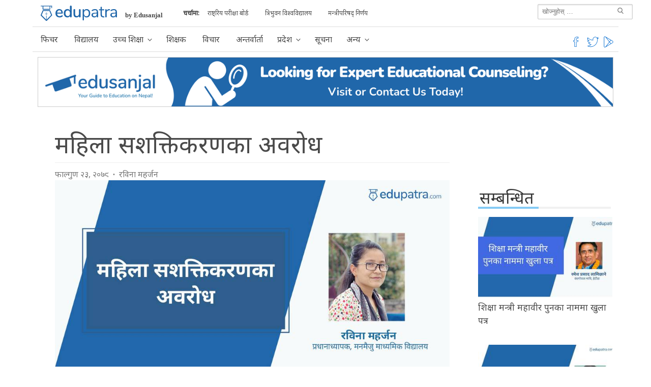

--- FILE ---
content_type: text/html;charset=utf-8
request_url: https://edupatra.com/news/barriers-to-women-and-39s-empowerment/
body_size: 23499
content:
<!DOCTYPE html>
<html  lang="ne" data-capo="">
<head><meta charset="utf-8">
<meta name="viewport" content="width=device-width, initial-scale=1">
<title>महिला सशक्तिकरणका अवरोध | Edupatra</title>
<style>@charset "UTF-8";@import url("https://fonts.googleapis.com/css?family=Noto+Sans&display=swap");@keyframes spinAround{0%{transform:rotate(0deg)}to{transform:rotate(359deg)}}.is-unselectable,.pagination-ellipsis,.pagination-link,.pagination-next,.pagination-previous{-webkit-touch-callout:none;-webkit-user-select:none;-moz-user-select:none;user-select:none}.navbar-link:not(.is-arrowless):after{border:3px solid transparent;border-radius:2px;border-right:0;border-top:0;content:" ";display:block;height:.625em;margin-top:-.4375em;pointer-events:none;position:absolute;top:50%;transform:rotate(-45deg);transform-origin:center;width:.625em}.box:not(:last-child),.pagination:not(:last-child),.subtitle:not(:last-child),.title:not(:last-child){margin-bottom:1.5rem}.is-overlay{bottom:0;left:0;position:absolute;right:0;top:0}.pagination-ellipsis,.pagination-link,.pagination-next,.pagination-previous{align-items:center;-moz-appearance:none;-webkit-appearance:none;border:1px solid transparent;border-radius:4px;box-shadow:none;display:inline-flex;font-size:1rem;height:2.5em;justify-content:flex-start;line-height:1.5;padding:calc(.5em - 1px) calc(.75em - 1px);position:relative;vertical-align:top}.is-active.pagination-ellipsis,.is-active.pagination-link,.is-active.pagination-next,.is-active.pagination-previous,.is-focused.pagination-ellipsis,.is-focused.pagination-link,.is-focused.pagination-next,.is-focused.pagination-previous,.pagination-ellipsis:active,.pagination-ellipsis:focus,.pagination-link:active,.pagination-link:focus,.pagination-next:active,.pagination-next:focus,.pagination-previous:active,.pagination-previous:focus{outline:none}[disabled].pagination-ellipsis,[disabled].pagination-link,[disabled].pagination-next,[disabled].pagination-previous,fieldset[disabled] .pagination-ellipsis,fieldset[disabled] .pagination-link,fieldset[disabled] .pagination-next,fieldset[disabled] .pagination-previous{cursor:not-allowed}
/*! minireset.css v0.0.6 | MIT License | github.com/jgthms/minireset.css */blockquote,body,dd,dl,dt,fieldset,figure,h1,h2,h3,h4,h5,h6,hr,html,iframe,legend,li,ol,p,pre,textarea,ul{margin:0;padding:0}h1,h2,h3,h4,h5,h6{font-size:100%;font-weight:400}ul{list-style:none}button,input,select,textarea{margin:0}html{box-sizing:border-box}*,:after,:before{box-sizing:inherit}img,video{height:auto;max-width:100%}iframe{border:0}table{border-collapse:collapse;border-spacing:0}td,th{padding:0}td:not([align]),th:not([align]){text-align:left}html{-moz-osx-font-smoothing:grayscale;-webkit-font-smoothing:antialiased;-webkit-text-size-adjust:100%;-moz-text-size-adjust:100%;text-size-adjust:100%;background-color:#fff;font-size:16px;min-width:300px;overflow-x:hidden;overflow-y:scroll;text-rendering:optimizeLegibility}article,aside,figure,footer,header,hgroup,section{display:block}body,button,input,select,textarea{font-family:BlinkMacSystemFont,-apple-system,Segoe UI,Roboto,Oxygen,Ubuntu,Cantarell,Fira Sans,Droid Sans,Helvetica Neue,Helvetica,Arial,sans-serif}code,pre{-moz-osx-font-smoothing:auto;-webkit-font-smoothing:auto;font-family:monospace}body{color:#4a4a4a;font-size:1em;font-weight:400;line-height:1.5}a{color:#2067aa;cursor:pointer;text-decoration:none}a strong{color:currentColor}a:hover{color:#363636}code{color:#f14668;font-size:.875em;font-weight:400;padding:.25em .5em}code,hr{background-color:#f5f5f5}hr{border:none;display:block;height:2px;margin:1.5rem 0}img{height:auto;max-width:100%}input[type=checkbox],input[type=radio]{vertical-align:baseline}small{font-size:.875em}span{font-style:inherit;font-weight:inherit}strong{color:#363636;font-weight:700}fieldset{border:none}pre{-webkit-overflow-scrolling:touch;word-wrap:normal;background-color:#f5f5f5;color:#4a4a4a;font-size:.875em;overflow-x:auto;padding:1.25rem 1.5rem;white-space:pre}pre code{background-color:transparent;color:currentColor;font-size:1em;padding:0}table td,table th{vertical-align:top}table td:not([align]),table th:not([align]){text-align:left}table th{color:#363636}.is-clearfix:after{clear:both;content:" ";display:table}.is-pulled-left{float:left!important}.is-pulled-right{float:right!important}.is-clipped{overflow:hidden!important}.is-size-1{font-size:3rem!important}.is-size-2{font-size:2.5rem!important}.is-size-3{font-size:2rem!important}.is-size-4{font-size:1.5rem!important}.is-size-5{font-size:1.25rem!important}.is-size-6{font-size:1rem!important}.is-size-7{font-size:.75rem!important}@media screen and (max-width:768px){.is-size-1-mobile{font-size:3rem!important}.is-size-2-mobile{font-size:2.5rem!important}.is-size-3-mobile{font-size:2rem!important}.is-size-4-mobile{font-size:1.5rem!important}.is-size-5-mobile{font-size:1.25rem!important}.is-size-6-mobile{font-size:1rem!important}.is-size-7-mobile{font-size:.75rem!important}}@media print,screen and (min-width:769px){.is-size-1-tablet{font-size:3rem!important}.is-size-2-tablet{font-size:2.5rem!important}.is-size-3-tablet{font-size:2rem!important}.is-size-4-tablet{font-size:1.5rem!important}.is-size-5-tablet{font-size:1.25rem!important}.is-size-6-tablet{font-size:1rem!important}.is-size-7-tablet{font-size:.75rem!important}}@media screen and (max-width:1023px){.is-size-1-touch{font-size:3rem!important}.is-size-2-touch{font-size:2.5rem!important}.is-size-3-touch{font-size:2rem!important}.is-size-4-touch{font-size:1.5rem!important}.is-size-5-touch{font-size:1.25rem!important}.is-size-6-touch{font-size:1rem!important}.is-size-7-touch{font-size:.75rem!important}}@media screen and (min-width:1024px){.is-size-1-desktop{font-size:3rem!important}.is-size-2-desktop{font-size:2.5rem!important}.is-size-3-desktop{font-size:2rem!important}.is-size-4-desktop{font-size:1.5rem!important}.is-size-5-desktop{font-size:1.25rem!important}.is-size-6-desktop{font-size:1rem!important}.is-size-7-desktop{font-size:.75rem!important}}@media screen and (min-width:1216px){.is-size-1-widescreen{font-size:3rem!important}.is-size-2-widescreen{font-size:2.5rem!important}.is-size-3-widescreen{font-size:2rem!important}.is-size-4-widescreen{font-size:1.5rem!important}.is-size-5-widescreen{font-size:1.25rem!important}.is-size-6-widescreen{font-size:1rem!important}.is-size-7-widescreen{font-size:.75rem!important}}@media screen and (min-width:1408px){.is-size-1-fullhd{font-size:3rem!important}.is-size-2-fullhd{font-size:2.5rem!important}.is-size-3-fullhd{font-size:2rem!important}.is-size-4-fullhd{font-size:1.5rem!important}.is-size-5-fullhd{font-size:1.25rem!important}.is-size-6-fullhd{font-size:1rem!important}.is-size-7-fullhd{font-size:.75rem!important}}.has-text-centered{text-align:center!important}.has-text-justified{text-align:justify!important}.has-text-left{text-align:left!important}.has-text-right{text-align:right!important}@media screen and (max-width:768px){.has-text-centered-mobile{text-align:center!important}}@media print,screen and (min-width:769px){.has-text-centered-tablet{text-align:center!important}}@media screen and (min-width:769px) and (max-width:1023px){.has-text-centered-tablet-only{text-align:center!important}}@media screen and (max-width:1023px){.has-text-centered-touch{text-align:center!important}}@media screen and (min-width:1024px){.has-text-centered-desktop{text-align:center!important}}@media screen and (min-width:1024px) and (max-width:1215px){.has-text-centered-desktop-only{text-align:center!important}}@media screen and (min-width:1216px){.has-text-centered-widescreen{text-align:center!important}}@media screen and (min-width:1216px) and (max-width:1407px){.has-text-centered-widescreen-only{text-align:center!important}}@media screen and (min-width:1408px){.has-text-centered-fullhd{text-align:center!important}}@media screen and (max-width:768px){.has-text-justified-mobile{text-align:justify!important}}@media print,screen and (min-width:769px){.has-text-justified-tablet{text-align:justify!important}}@media screen and (min-width:769px) and (max-width:1023px){.has-text-justified-tablet-only{text-align:justify!important}}@media screen and (max-width:1023px){.has-text-justified-touch{text-align:justify!important}}@media screen and (min-width:1024px){.has-text-justified-desktop{text-align:justify!important}}@media screen and (min-width:1024px) and (max-width:1215px){.has-text-justified-desktop-only{text-align:justify!important}}@media screen and (min-width:1216px){.has-text-justified-widescreen{text-align:justify!important}}@media screen and (min-width:1216px) and (max-width:1407px){.has-text-justified-widescreen-only{text-align:justify!important}}@media screen and (min-width:1408px){.has-text-justified-fullhd{text-align:justify!important}}@media screen and (max-width:768px){.has-text-left-mobile{text-align:left!important}}@media print,screen and (min-width:769px){.has-text-left-tablet{text-align:left!important}}@media screen and (min-width:769px) and (max-width:1023px){.has-text-left-tablet-only{text-align:left!important}}@media screen and (max-width:1023px){.has-text-left-touch{text-align:left!important}}@media screen and (min-width:1024px){.has-text-left-desktop{text-align:left!important}}@media screen and (min-width:1024px) and (max-width:1215px){.has-text-left-desktop-only{text-align:left!important}}@media screen and (min-width:1216px){.has-text-left-widescreen{text-align:left!important}}@media screen and (min-width:1216px) and (max-width:1407px){.has-text-left-widescreen-only{text-align:left!important}}@media screen and (min-width:1408px){.has-text-left-fullhd{text-align:left!important}}@media screen and (max-width:768px){.has-text-right-mobile{text-align:right!important}}@media print,screen and (min-width:769px){.has-text-right-tablet{text-align:right!important}}@media screen and (min-width:769px) and (max-width:1023px){.has-text-right-tablet-only{text-align:right!important}}@media screen and (max-width:1023px){.has-text-right-touch{text-align:right!important}}@media screen and (min-width:1024px){.has-text-right-desktop{text-align:right!important}}@media screen and (min-width:1024px) and (max-width:1215px){.has-text-right-desktop-only{text-align:right!important}}@media screen and (min-width:1216px){.has-text-right-widescreen{text-align:right!important}}@media screen and (min-width:1216px) and (max-width:1407px){.has-text-right-widescreen-only{text-align:right!important}}@media screen and (min-width:1408px){.has-text-right-fullhd{text-align:right!important}}.is-capitalized{text-transform:capitalize!important}.is-lowercase{text-transform:lowercase!important}.is-uppercase{text-transform:uppercase!important}.is-italic{font-style:italic!important}.has-text-white{color:#fff!important}a.has-text-white:focus,a.has-text-white:hover{color:#e6e6e6!important}.has-background-white{background-color:#fff!important}.has-text-black{color:#0a0a0a!important}a.has-text-black:focus,a.has-text-black:hover{color:#000!important}.has-background-black{background-color:#0a0a0a!important}.has-text-light{color:#f5f5f5!important}a.has-text-light:focus,a.has-text-light:hover{color:#dbdbdb!important}.has-background-light{background-color:#f5f5f5!important}.has-text-dark{color:#363636!important}a.has-text-dark:focus,a.has-text-dark:hover{color:#1c1c1c!important}.has-background-dark{background-color:#363636!important}.has-text-primary{color:#2067aa!important}a.has-text-primary:focus,a.has-text-primary:hover{color:#184d7f!important}.has-background-primary{background-color:#2067aa!important}.has-text-link{color:#2067aa!important}a.has-text-link:focus,a.has-text-link:hover{color:#184d7f!important}.has-background-link{background-color:#2067aa!important}.has-text-info{color:#3298dc!important}a.has-text-info:focus,a.has-text-info:hover{color:#207dbc!important}.has-background-info{background-color:#3298dc!important}.has-text-success{color:#48c774!important}a.has-text-success:focus,a.has-text-success:hover{color:#34a85c!important}.has-background-success{background-color:#48c774!important}.has-text-warning{color:#ffdd57!important}a.has-text-warning:focus,a.has-text-warning:hover{color:#ffd324!important}.has-background-warning{background-color:#ffdd57!important}.has-text-danger{color:#f14668!important}a.has-text-danger:focus,a.has-text-danger:hover{color:#ee1742!important}.has-background-danger{background-color:#f14668!important}.has-text-black-bis{color:#121212!important}.has-background-black-bis{background-color:#121212!important}.has-text-black-ter{color:#242424!important}.has-background-black-ter{background-color:#242424!important}.has-text-grey-darker{color:#363636!important}.has-background-grey-darker{background-color:#363636!important}.has-text-grey-dark{color:#4a4a4a!important}.has-background-grey-dark{background-color:#4a4a4a!important}.has-text-grey{color:#7a7a7a!important}.has-background-grey{background-color:#7a7a7a!important}.has-text-grey-light{color:#b5b5b5!important}.has-background-grey-light{background-color:#b5b5b5!important}.has-text-grey-lighter{color:#dbdbdb!important}.has-background-grey-lighter{background-color:#dbdbdb!important}.has-text-white-ter{color:#f5f5f5!important}.has-background-white-ter{background-color:#f5f5f5!important}.has-text-white-bis{color:#fafafa!important}.has-background-white-bis{background-color:#fafafa!important}.has-text-weight-light{font-weight:300!important}.has-text-weight-normal{font-weight:400!important}.has-text-weight-medium{font-weight:500!important}.has-text-weight-semibold{font-weight:600!important}.has-text-weight-bold{font-weight:700!important}.is-family-primary,.is-family-sans-serif,.is-family-secondary{font-family:BlinkMacSystemFont,-apple-system,Segoe UI,Roboto,Oxygen,Ubuntu,Cantarell,Fira Sans,Droid Sans,Helvetica Neue,Helvetica,Arial,sans-serif!important}.is-family-code,.is-family-monospace{font-family:monospace!important}.is-block{display:block!important}@media screen and (max-width:768px){.is-block-mobile{display:block!important}}@media print,screen and (min-width:769px){.is-block-tablet{display:block!important}}@media screen and (min-width:769px) and (max-width:1023px){.is-block-tablet-only{display:block!important}}@media screen and (max-width:1023px){.is-block-touch{display:block!important}}@media screen and (min-width:1024px){.is-block-desktop{display:block!important}}@media screen and (min-width:1024px) and (max-width:1215px){.is-block-desktop-only{display:block!important}}@media screen and (min-width:1216px){.is-block-widescreen{display:block!important}}@media screen and (min-width:1216px) and (max-width:1407px){.is-block-widescreen-only{display:block!important}}@media screen and (min-width:1408px){.is-block-fullhd{display:block!important}}.is-flex{display:flex!important}@media screen and (max-width:768px){.is-flex-mobile{display:flex!important}}@media print,screen and (min-width:769px){.is-flex-tablet{display:flex!important}}@media screen and (min-width:769px) and (max-width:1023px){.is-flex-tablet-only{display:flex!important}}@media screen and (max-width:1023px){.is-flex-touch{display:flex!important}}@media screen and (min-width:1024px){.is-flex-desktop{display:flex!important}}@media screen and (min-width:1024px) and (max-width:1215px){.is-flex-desktop-only{display:flex!important}}@media screen and (min-width:1216px){.is-flex-widescreen{display:flex!important}}@media screen and (min-width:1216px) and (max-width:1407px){.is-flex-widescreen-only{display:flex!important}}@media screen and (min-width:1408px){.is-flex-fullhd{display:flex!important}}.is-inline{display:inline!important}@media screen and (max-width:768px){.is-inline-mobile{display:inline!important}}@media print,screen and (min-width:769px){.is-inline-tablet{display:inline!important}}@media screen and (min-width:769px) and (max-width:1023px){.is-inline-tablet-only{display:inline!important}}@media screen and (max-width:1023px){.is-inline-touch{display:inline!important}}@media screen and (min-width:1024px){.is-inline-desktop{display:inline!important}}@media screen and (min-width:1024px) and (max-width:1215px){.is-inline-desktop-only{display:inline!important}}@media screen and (min-width:1216px){.is-inline-widescreen{display:inline!important}}@media screen and (min-width:1216px) and (max-width:1407px){.is-inline-widescreen-only{display:inline!important}}@media screen and (min-width:1408px){.is-inline-fullhd{display:inline!important}}.is-inline-block{display:inline-block!important}@media screen and (max-width:768px){.is-inline-block-mobile{display:inline-block!important}}@media print,screen and (min-width:769px){.is-inline-block-tablet{display:inline-block!important}}@media screen and (min-width:769px) and (max-width:1023px){.is-inline-block-tablet-only{display:inline-block!important}}@media screen and (max-width:1023px){.is-inline-block-touch{display:inline-block!important}}@media screen and (min-width:1024px){.is-inline-block-desktop{display:inline-block!important}}@media screen and (min-width:1024px) and (max-width:1215px){.is-inline-block-desktop-only{display:inline-block!important}}@media screen and (min-width:1216px){.is-inline-block-widescreen{display:inline-block!important}}@media screen and (min-width:1216px) and (max-width:1407px){.is-inline-block-widescreen-only{display:inline-block!important}}@media screen and (min-width:1408px){.is-inline-block-fullhd{display:inline-block!important}}.is-inline-flex{display:inline-flex!important}@media screen and (max-width:768px){.is-inline-flex-mobile{display:inline-flex!important}}@media print,screen and (min-width:769px){.is-inline-flex-tablet{display:inline-flex!important}}@media screen and (min-width:769px) and (max-width:1023px){.is-inline-flex-tablet-only{display:inline-flex!important}}@media screen and (max-width:1023px){.is-inline-flex-touch{display:inline-flex!important}}@media screen and (min-width:1024px){.is-inline-flex-desktop{display:inline-flex!important}}@media screen and (min-width:1024px) and (max-width:1215px){.is-inline-flex-desktop-only{display:inline-flex!important}}@media screen and (min-width:1216px){.is-inline-flex-widescreen{display:inline-flex!important}}@media screen and (min-width:1216px) and (max-width:1407px){.is-inline-flex-widescreen-only{display:inline-flex!important}}@media screen and (min-width:1408px){.is-inline-flex-fullhd{display:inline-flex!important}}.is-hidden{display:none!important}.is-sr-only{clip:rect(0,0,0,0)!important;border:none!important;height:.01em!important;overflow:hidden!important;padding:0!important;position:absolute!important;white-space:nowrap!important;width:.01em!important}@media screen and (max-width:768px){.is-hidden-mobile{display:none!important}}@media print,screen and (min-width:769px){.is-hidden-tablet{display:none!important}}@media screen and (min-width:769px) and (max-width:1023px){.is-hidden-tablet-only{display:none!important}}@media screen and (max-width:1023px){.is-hidden-touch{display:none!important}}@media screen and (min-width:1024px){.is-hidden-desktop{display:none!important}}@media screen and (min-width:1024px) and (max-width:1215px){.is-hidden-desktop-only{display:none!important}}@media screen and (min-width:1216px){.is-hidden-widescreen{display:none!important}}@media screen and (min-width:1216px) and (max-width:1407px){.is-hidden-widescreen-only{display:none!important}}@media screen and (min-width:1408px){.is-hidden-fullhd{display:none!important}}.is-invisible{visibility:hidden!important}@media screen and (max-width:768px){.is-invisible-mobile{visibility:hidden!important}}@media print,screen and (min-width:769px){.is-invisible-tablet{visibility:hidden!important}}@media screen and (min-width:769px) and (max-width:1023px){.is-invisible-tablet-only{visibility:hidden!important}}@media screen and (max-width:1023px){.is-invisible-touch{visibility:hidden!important}}@media screen and (min-width:1024px){.is-invisible-desktop{visibility:hidden!important}}@media screen and (min-width:1024px) and (max-width:1215px){.is-invisible-desktop-only{visibility:hidden!important}}@media screen and (min-width:1216px){.is-invisible-widescreen{visibility:hidden!important}}@media screen and (min-width:1216px) and (max-width:1407px){.is-invisible-widescreen-only{visibility:hidden!important}}@media screen and (min-width:1408px){.is-invisible-fullhd{visibility:hidden!important}}.is-marginless{margin:0!important}.is-paddingless{padding:0!important}.is-radiusless{border-radius:0!important}.is-shadowless{box-shadow:none!important}.is-relative{position:relative!important}.column{display:block;flex-basis:0;flex-grow:1;flex-shrink:1;padding:.75rem}.columns.is-mobile>.column.is-narrow{flex:none}.columns.is-mobile>.column.is-full{flex:none;width:100%}.columns.is-mobile>.column.is-three-quarters{flex:none;width:75%}.columns.is-mobile>.column.is-two-thirds{flex:none;width:66.6666%}.columns.is-mobile>.column.is-half{flex:none;width:50%}.columns.is-mobile>.column.is-one-third{flex:none;width:33.3333%}.columns.is-mobile>.column.is-one-quarter{flex:none;width:25%}.columns.is-mobile>.column.is-one-fifth{flex:none;width:20%}.columns.is-mobile>.column.is-two-fifths{flex:none;width:40%}.columns.is-mobile>.column.is-three-fifths{flex:none;width:60%}.columns.is-mobile>.column.is-four-fifths{flex:none;width:80%}.columns.is-mobile>.column.is-offset-three-quarters{margin-left:75%}.columns.is-mobile>.column.is-offset-two-thirds{margin-left:66.6666%}.columns.is-mobile>.column.is-offset-half{margin-left:50%}.columns.is-mobile>.column.is-offset-one-third{margin-left:33.3333%}.columns.is-mobile>.column.is-offset-one-quarter{margin-left:25%}.columns.is-mobile>.column.is-offset-one-fifth{margin-left:20%}.columns.is-mobile>.column.is-offset-two-fifths{margin-left:40%}.columns.is-mobile>.column.is-offset-three-fifths{margin-left:60%}.columns.is-mobile>.column.is-offset-four-fifths{margin-left:80%}.columns.is-mobile>.column.is-0{flex:none;width:0}.columns.is-mobile>.column.is-offset-0{margin-left:0}.columns.is-mobile>.column.is-1{flex:none;width:8.3333333333%}.columns.is-mobile>.column.is-offset-1{margin-left:8.3333333333%}.columns.is-mobile>.column.is-2{flex:none;width:16.6666666667%}.columns.is-mobile>.column.is-offset-2{margin-left:16.6666666667%}.columns.is-mobile>.column.is-3{flex:none;width:25%}.columns.is-mobile>.column.is-offset-3{margin-left:25%}.columns.is-mobile>.column.is-4{flex:none;width:33.3333333333%}.columns.is-mobile>.column.is-offset-4{margin-left:33.3333333333%}.columns.is-mobile>.column.is-5{flex:none;width:41.6666666667%}.columns.is-mobile>.column.is-offset-5{margin-left:41.6666666667%}.columns.is-mobile>.column.is-6{flex:none;width:50%}.columns.is-mobile>.column.is-offset-6{margin-left:50%}.columns.is-mobile>.column.is-7{flex:none;width:58.3333333333%}.columns.is-mobile>.column.is-offset-7{margin-left:58.3333333333%}.columns.is-mobile>.column.is-8{flex:none;width:66.6666666667%}.columns.is-mobile>.column.is-offset-8{margin-left:66.6666666667%}.columns.is-mobile>.column.is-9{flex:none;width:75%}.columns.is-mobile>.column.is-offset-9{margin-left:75%}.columns.is-mobile>.column.is-10{flex:none;width:83.3333333333%}.columns.is-mobile>.column.is-offset-10{margin-left:83.3333333333%}.columns.is-mobile>.column.is-11{flex:none;width:91.6666666667%}.columns.is-mobile>.column.is-offset-11{margin-left:91.6666666667%}.columns.is-mobile>.column.is-12{flex:none;width:100%}.columns.is-mobile>.column.is-offset-12{margin-left:100%}@media screen and (max-width:768px){.column.is-narrow-mobile{flex:none}.column.is-full-mobile{flex:none;width:100%}.column.is-three-quarters-mobile{flex:none;width:75%}.column.is-two-thirds-mobile{flex:none;width:66.6666%}.column.is-half-mobile{flex:none;width:50%}.column.is-one-third-mobile{flex:none;width:33.3333%}.column.is-one-quarter-mobile{flex:none;width:25%}.column.is-one-fifth-mobile{flex:none;width:20%}.column.is-two-fifths-mobile{flex:none;width:40%}.column.is-three-fifths-mobile{flex:none;width:60%}.column.is-four-fifths-mobile{flex:none;width:80%}.column.is-offset-three-quarters-mobile{margin-left:75%}.column.is-offset-two-thirds-mobile{margin-left:66.6666%}.column.is-offset-half-mobile{margin-left:50%}.column.is-offset-one-third-mobile{margin-left:33.3333%}.column.is-offset-one-quarter-mobile{margin-left:25%}.column.is-offset-one-fifth-mobile{margin-left:20%}.column.is-offset-two-fifths-mobile{margin-left:40%}.column.is-offset-three-fifths-mobile{margin-left:60%}.column.is-offset-four-fifths-mobile{margin-left:80%}.column.is-0-mobile{flex:none;width:0}.column.is-offset-0-mobile{margin-left:0}.column.is-1-mobile{flex:none;width:8.3333333333%}.column.is-offset-1-mobile{margin-left:8.3333333333%}.column.is-2-mobile{flex:none;width:16.6666666667%}.column.is-offset-2-mobile{margin-left:16.6666666667%}.column.is-3-mobile{flex:none;width:25%}.column.is-offset-3-mobile{margin-left:25%}.column.is-4-mobile{flex:none;width:33.3333333333%}.column.is-offset-4-mobile{margin-left:33.3333333333%}.column.is-5-mobile{flex:none;width:41.6666666667%}.column.is-offset-5-mobile{margin-left:41.6666666667%}.column.is-6-mobile{flex:none;width:50%}.column.is-offset-6-mobile{margin-left:50%}.column.is-7-mobile{flex:none;width:58.3333333333%}.column.is-offset-7-mobile{margin-left:58.3333333333%}.column.is-8-mobile{flex:none;width:66.6666666667%}.column.is-offset-8-mobile{margin-left:66.6666666667%}.column.is-9-mobile{flex:none;width:75%}.column.is-offset-9-mobile{margin-left:75%}.column.is-10-mobile{flex:none;width:83.3333333333%}.column.is-offset-10-mobile{margin-left:83.3333333333%}.column.is-11-mobile{flex:none;width:91.6666666667%}.column.is-offset-11-mobile{margin-left:91.6666666667%}.column.is-12-mobile{flex:none;width:100%}.column.is-offset-12-mobile{margin-left:100%}}@media print,screen and (min-width:769px){.column.is-narrow,.column.is-narrow-tablet{flex:none}.column.is-full,.column.is-full-tablet{flex:none;width:100%}.column.is-three-quarters,.column.is-three-quarters-tablet{flex:none;width:75%}.column.is-two-thirds,.column.is-two-thirds-tablet{flex:none;width:66.6666%}.column.is-half,.column.is-half-tablet{flex:none;width:50%}.column.is-one-third,.column.is-one-third-tablet{flex:none;width:33.3333%}.column.is-one-quarter,.column.is-one-quarter-tablet{flex:none;width:25%}.column.is-one-fifth,.column.is-one-fifth-tablet{flex:none;width:20%}.column.is-two-fifths,.column.is-two-fifths-tablet{flex:none;width:40%}.column.is-three-fifths,.column.is-three-fifths-tablet{flex:none;width:60%}.column.is-four-fifths,.column.is-four-fifths-tablet{flex:none;width:80%}.column.is-offset-three-quarters,.column.is-offset-three-quarters-tablet{margin-left:75%}.column.is-offset-two-thirds,.column.is-offset-two-thirds-tablet{margin-left:66.6666%}.column.is-offset-half,.column.is-offset-half-tablet{margin-left:50%}.column.is-offset-one-third,.column.is-offset-one-third-tablet{margin-left:33.3333%}.column.is-offset-one-quarter,.column.is-offset-one-quarter-tablet{margin-left:25%}.column.is-offset-one-fifth,.column.is-offset-one-fifth-tablet{margin-left:20%}.column.is-offset-two-fifths,.column.is-offset-two-fifths-tablet{margin-left:40%}.column.is-offset-three-fifths,.column.is-offset-three-fifths-tablet{margin-left:60%}.column.is-offset-four-fifths,.column.is-offset-four-fifths-tablet{margin-left:80%}.column.is-0,.column.is-0-tablet{flex:none;width:0}.column.is-offset-0,.column.is-offset-0-tablet{margin-left:0}.column.is-1,.column.is-1-tablet{flex:none;width:8.3333333333%}.column.is-offset-1,.column.is-offset-1-tablet{margin-left:8.3333333333%}.column.is-2,.column.is-2-tablet{flex:none;width:16.6666666667%}.column.is-offset-2,.column.is-offset-2-tablet{margin-left:16.6666666667%}.column.is-3,.column.is-3-tablet{flex:none;width:25%}.column.is-offset-3,.column.is-offset-3-tablet{margin-left:25%}.column.is-4,.column.is-4-tablet{flex:none;width:33.3333333333%}.column.is-offset-4,.column.is-offset-4-tablet{margin-left:33.3333333333%}.column.is-5,.column.is-5-tablet{flex:none;width:41.6666666667%}.column.is-offset-5,.column.is-offset-5-tablet{margin-left:41.6666666667%}.column.is-6,.column.is-6-tablet{flex:none;width:50%}.column.is-offset-6,.column.is-offset-6-tablet{margin-left:50%}.column.is-7,.column.is-7-tablet{flex:none;width:58.3333333333%}.column.is-offset-7,.column.is-offset-7-tablet{margin-left:58.3333333333%}.column.is-8,.column.is-8-tablet{flex:none;width:66.6666666667%}.column.is-offset-8,.column.is-offset-8-tablet{margin-left:66.6666666667%}.column.is-9,.column.is-9-tablet{flex:none;width:75%}.column.is-offset-9,.column.is-offset-9-tablet{margin-left:75%}.column.is-10,.column.is-10-tablet{flex:none;width:83.3333333333%}.column.is-offset-10,.column.is-offset-10-tablet{margin-left:83.3333333333%}.column.is-11,.column.is-11-tablet{flex:none;width:91.6666666667%}.column.is-offset-11,.column.is-offset-11-tablet{margin-left:91.6666666667%}.column.is-12,.column.is-12-tablet{flex:none;width:100%}.column.is-offset-12,.column.is-offset-12-tablet{margin-left:100%}}@media screen and (max-width:1023px){.column.is-narrow-touch{flex:none}.column.is-full-touch{flex:none;width:100%}.column.is-three-quarters-touch{flex:none;width:75%}.column.is-two-thirds-touch{flex:none;width:66.6666%}.column.is-half-touch{flex:none;width:50%}.column.is-one-third-touch{flex:none;width:33.3333%}.column.is-one-quarter-touch{flex:none;width:25%}.column.is-one-fifth-touch{flex:none;width:20%}.column.is-two-fifths-touch{flex:none;width:40%}.column.is-three-fifths-touch{flex:none;width:60%}.column.is-four-fifths-touch{flex:none;width:80%}.column.is-offset-three-quarters-touch{margin-left:75%}.column.is-offset-two-thirds-touch{margin-left:66.6666%}.column.is-offset-half-touch{margin-left:50%}.column.is-offset-one-third-touch{margin-left:33.3333%}.column.is-offset-one-quarter-touch{margin-left:25%}.column.is-offset-one-fifth-touch{margin-left:20%}.column.is-offset-two-fifths-touch{margin-left:40%}.column.is-offset-three-fifths-touch{margin-left:60%}.column.is-offset-four-fifths-touch{margin-left:80%}.column.is-0-touch{flex:none;width:0}.column.is-offset-0-touch{margin-left:0}.column.is-1-touch{flex:none;width:8.3333333333%}.column.is-offset-1-touch{margin-left:8.3333333333%}.column.is-2-touch{flex:none;width:16.6666666667%}.column.is-offset-2-touch{margin-left:16.6666666667%}.column.is-3-touch{flex:none;width:25%}.column.is-offset-3-touch{margin-left:25%}.column.is-4-touch{flex:none;width:33.3333333333%}.column.is-offset-4-touch{margin-left:33.3333333333%}.column.is-5-touch{flex:none;width:41.6666666667%}.column.is-offset-5-touch{margin-left:41.6666666667%}.column.is-6-touch{flex:none;width:50%}.column.is-offset-6-touch{margin-left:50%}.column.is-7-touch{flex:none;width:58.3333333333%}.column.is-offset-7-touch{margin-left:58.3333333333%}.column.is-8-touch{flex:none;width:66.6666666667%}.column.is-offset-8-touch{margin-left:66.6666666667%}.column.is-9-touch{flex:none;width:75%}.column.is-offset-9-touch{margin-left:75%}.column.is-10-touch{flex:none;width:83.3333333333%}.column.is-offset-10-touch{margin-left:83.3333333333%}.column.is-11-touch{flex:none;width:91.6666666667%}.column.is-offset-11-touch{margin-left:91.6666666667%}.column.is-12-touch{flex:none;width:100%}.column.is-offset-12-touch{margin-left:100%}}@media screen and (min-width:1024px){.column.is-narrow-desktop{flex:none}.column.is-full-desktop{flex:none;width:100%}.column.is-three-quarters-desktop{flex:none;width:75%}.column.is-two-thirds-desktop{flex:none;width:66.6666%}.column.is-half-desktop{flex:none;width:50%}.column.is-one-third-desktop{flex:none;width:33.3333%}.column.is-one-quarter-desktop{flex:none;width:25%}.column.is-one-fifth-desktop{flex:none;width:20%}.column.is-two-fifths-desktop{flex:none;width:40%}.column.is-three-fifths-desktop{flex:none;width:60%}.column.is-four-fifths-desktop{flex:none;width:80%}.column.is-offset-three-quarters-desktop{margin-left:75%}.column.is-offset-two-thirds-desktop{margin-left:66.6666%}.column.is-offset-half-desktop{margin-left:50%}.column.is-offset-one-third-desktop{margin-left:33.3333%}.column.is-offset-one-quarter-desktop{margin-left:25%}.column.is-offset-one-fifth-desktop{margin-left:20%}.column.is-offset-two-fifths-desktop{margin-left:40%}.column.is-offset-three-fifths-desktop{margin-left:60%}.column.is-offset-four-fifths-desktop{margin-left:80%}.column.is-0-desktop{flex:none;width:0}.column.is-offset-0-desktop{margin-left:0}.column.is-1-desktop{flex:none;width:8.3333333333%}.column.is-offset-1-desktop{margin-left:8.3333333333%}.column.is-2-desktop{flex:none;width:16.6666666667%}.column.is-offset-2-desktop{margin-left:16.6666666667%}.column.is-3-desktop{flex:none;width:25%}.column.is-offset-3-desktop{margin-left:25%}.column.is-4-desktop{flex:none;width:33.3333333333%}.column.is-offset-4-desktop{margin-left:33.3333333333%}.column.is-5-desktop{flex:none;width:41.6666666667%}.column.is-offset-5-desktop{margin-left:41.6666666667%}.column.is-6-desktop{flex:none;width:50%}.column.is-offset-6-desktop{margin-left:50%}.column.is-7-desktop{flex:none;width:58.3333333333%}.column.is-offset-7-desktop{margin-left:58.3333333333%}.column.is-8-desktop{flex:none;width:66.6666666667%}.column.is-offset-8-desktop{margin-left:66.6666666667%}.column.is-9-desktop{flex:none;width:75%}.column.is-offset-9-desktop{margin-left:75%}.column.is-10-desktop{flex:none;width:83.3333333333%}.column.is-offset-10-desktop{margin-left:83.3333333333%}.column.is-11-desktop{flex:none;width:91.6666666667%}.column.is-offset-11-desktop{margin-left:91.6666666667%}.column.is-12-desktop{flex:none;width:100%}.column.is-offset-12-desktop{margin-left:100%}}@media screen and (min-width:1216px){.column.is-narrow-widescreen{flex:none}.column.is-full-widescreen{flex:none;width:100%}.column.is-three-quarters-widescreen{flex:none;width:75%}.column.is-two-thirds-widescreen{flex:none;width:66.6666%}.column.is-half-widescreen{flex:none;width:50%}.column.is-one-third-widescreen{flex:none;width:33.3333%}.column.is-one-quarter-widescreen{flex:none;width:25%}.column.is-one-fifth-widescreen{flex:none;width:20%}.column.is-two-fifths-widescreen{flex:none;width:40%}.column.is-three-fifths-widescreen{flex:none;width:60%}.column.is-four-fifths-widescreen{flex:none;width:80%}.column.is-offset-three-quarters-widescreen{margin-left:75%}.column.is-offset-two-thirds-widescreen{margin-left:66.6666%}.column.is-offset-half-widescreen{margin-left:50%}.column.is-offset-one-third-widescreen{margin-left:33.3333%}.column.is-offset-one-quarter-widescreen{margin-left:25%}.column.is-offset-one-fifth-widescreen{margin-left:20%}.column.is-offset-two-fifths-widescreen{margin-left:40%}.column.is-offset-three-fifths-widescreen{margin-left:60%}.column.is-offset-four-fifths-widescreen{margin-left:80%}.column.is-0-widescreen{flex:none;width:0}.column.is-offset-0-widescreen{margin-left:0}.column.is-1-widescreen{flex:none;width:8.3333333333%}.column.is-offset-1-widescreen{margin-left:8.3333333333%}.column.is-2-widescreen{flex:none;width:16.6666666667%}.column.is-offset-2-widescreen{margin-left:16.6666666667%}.column.is-3-widescreen{flex:none;width:25%}.column.is-offset-3-widescreen{margin-left:25%}.column.is-4-widescreen{flex:none;width:33.3333333333%}.column.is-offset-4-widescreen{margin-left:33.3333333333%}.column.is-5-widescreen{flex:none;width:41.6666666667%}.column.is-offset-5-widescreen{margin-left:41.6666666667%}.column.is-6-widescreen{flex:none;width:50%}.column.is-offset-6-widescreen{margin-left:50%}.column.is-7-widescreen{flex:none;width:58.3333333333%}.column.is-offset-7-widescreen{margin-left:58.3333333333%}.column.is-8-widescreen{flex:none;width:66.6666666667%}.column.is-offset-8-widescreen{margin-left:66.6666666667%}.column.is-9-widescreen{flex:none;width:75%}.column.is-offset-9-widescreen{margin-left:75%}.column.is-10-widescreen{flex:none;width:83.3333333333%}.column.is-offset-10-widescreen{margin-left:83.3333333333%}.column.is-11-widescreen{flex:none;width:91.6666666667%}.column.is-offset-11-widescreen{margin-left:91.6666666667%}.column.is-12-widescreen{flex:none;width:100%}.column.is-offset-12-widescreen{margin-left:100%}}@media screen and (min-width:1408px){.column.is-narrow-fullhd{flex:none}.column.is-full-fullhd{flex:none;width:100%}.column.is-three-quarters-fullhd{flex:none;width:75%}.column.is-two-thirds-fullhd{flex:none;width:66.6666%}.column.is-half-fullhd{flex:none;width:50%}.column.is-one-third-fullhd{flex:none;width:33.3333%}.column.is-one-quarter-fullhd{flex:none;width:25%}.column.is-one-fifth-fullhd{flex:none;width:20%}.column.is-two-fifths-fullhd{flex:none;width:40%}.column.is-three-fifths-fullhd{flex:none;width:60%}.column.is-four-fifths-fullhd{flex:none;width:80%}.column.is-offset-three-quarters-fullhd{margin-left:75%}.column.is-offset-two-thirds-fullhd{margin-left:66.6666%}.column.is-offset-half-fullhd{margin-left:50%}.column.is-offset-one-third-fullhd{margin-left:33.3333%}.column.is-offset-one-quarter-fullhd{margin-left:25%}.column.is-offset-one-fifth-fullhd{margin-left:20%}.column.is-offset-two-fifths-fullhd{margin-left:40%}.column.is-offset-three-fifths-fullhd{margin-left:60%}.column.is-offset-four-fifths-fullhd{margin-left:80%}.column.is-0-fullhd{flex:none;width:0}.column.is-offset-0-fullhd{margin-left:0}.column.is-1-fullhd{flex:none;width:8.3333333333%}.column.is-offset-1-fullhd{margin-left:8.3333333333%}.column.is-2-fullhd{flex:none;width:16.6666666667%}.column.is-offset-2-fullhd{margin-left:16.6666666667%}.column.is-3-fullhd{flex:none;width:25%}.column.is-offset-3-fullhd{margin-left:25%}.column.is-4-fullhd{flex:none;width:33.3333333333%}.column.is-offset-4-fullhd{margin-left:33.3333333333%}.column.is-5-fullhd{flex:none;width:41.6666666667%}.column.is-offset-5-fullhd{margin-left:41.6666666667%}.column.is-6-fullhd{flex:none;width:50%}.column.is-offset-6-fullhd{margin-left:50%}.column.is-7-fullhd{flex:none;width:58.3333333333%}.column.is-offset-7-fullhd{margin-left:58.3333333333%}.column.is-8-fullhd{flex:none;width:66.6666666667%}.column.is-offset-8-fullhd{margin-left:66.6666666667%}.column.is-9-fullhd{flex:none;width:75%}.column.is-offset-9-fullhd{margin-left:75%}.column.is-10-fullhd{flex:none;width:83.3333333333%}.column.is-offset-10-fullhd{margin-left:83.3333333333%}.column.is-11-fullhd{flex:none;width:91.6666666667%}.column.is-offset-11-fullhd{margin-left:91.6666666667%}.column.is-12-fullhd{flex:none;width:100%}.column.is-offset-12-fullhd{margin-left:100%}}.columns{margin-left:-.75rem;margin-right:-.75rem;margin-top:-.75rem}.columns:last-child{margin-bottom:-.75rem}.columns:not(:last-child){margin-bottom:.75rem}.columns.is-centered{justify-content:center}.columns.is-gapless{margin-left:0;margin-right:0;margin-top:0}.columns.is-gapless>.column{margin:0;padding:0!important}.columns.is-gapless:not(:last-child){margin-bottom:1.5rem}.columns.is-gapless:last-child{margin-bottom:0}.columns.is-mobile{display:flex}.columns.is-multiline{flex-wrap:wrap}.columns.is-vcentered{align-items:center}@media print,screen and (min-width:769px){.columns:not(.is-desktop){display:flex}}@media screen and (min-width:1024px){.columns.is-desktop{display:flex}}.container{flex-grow:1;margin:0 auto;position:relative;width:auto}.container.is-fluid{max-width:none;padding-left:32px;padding-right:32px;width:100%}@media screen and (min-width:1024px){.container{max-width:960px}}@media screen and (max-width:1215px){.container.is-widescreen{max-width:1152px}}@media screen and (max-width:1407px){.container.is-fullhd{max-width:1344px}}@media screen and (min-width:1216px){.container{max-width:1152px}}@media screen and (min-width:1408px){.container{max-width:1344px}}.subtitle,.title{word-break:break-word}.subtitle em,.subtitle span,.title em,.title span{font-weight:inherit}.subtitle sub,.subtitle sup,.title sub,.title sup{font-size:.75em}.subtitle .tag,.title .tag{vertical-align:middle}.title{color:#363636;font-size:2rem;font-weight:600;line-height:1.125}.title strong{color:inherit;font-weight:inherit}.title+.highlight{margin-top:-.75rem}.title:not(.is-spaced)+.subtitle{margin-top:-1.25rem}.title.is-1{font-size:3rem}.title.is-2{font-size:2.5rem}.title.is-3{font-size:2rem}.title.is-4{font-size:1.5rem}.title.is-5{font-size:1.25rem}.title.is-6{font-size:1rem}.title.is-7{font-size:.75rem}.subtitle{color:#4a4a4a;font-size:1.25rem;font-weight:400;line-height:1.25}.subtitle strong{color:#363636;font-weight:600}.subtitle:not(.is-spaced)+.title{margin-top:-1.25rem}.subtitle.is-1{font-size:3rem}.subtitle.is-2{font-size:2.5rem}.subtitle.is-3{font-size:2rem}.subtitle.is-4{font-size:1.5rem}.subtitle.is-5{font-size:1.25rem}.subtitle.is-6{font-size:1rem}.subtitle.is-7{font-size:.75rem}.box{background-color:#fff;border-radius:6px;box-shadow:0 .5em 1em -.125em hsla(0,0%,4%,.1),0 0 0 1px hsla(0,0%,4%,.02);color:#4a4a4a;display:block;padding:1.25rem}a.box:focus,a.box:hover{box-shadow:0 .5em 1em -.125em hsla(0,0%,4%,.1),0 0 0 1px #2067aa}a.box:active{box-shadow:inset 0 1px 2px hsla(0,0%,4%,.2),0 0 0 1px #2067aa}.navbar{background-color:#fff;min-height:3.25rem;position:relative;z-index:30}.navbar.is-white{background-color:#fff;color:#0a0a0a}.navbar.is-white .navbar-brand .navbar-link,.navbar.is-white .navbar-brand>.navbar-item{color:#0a0a0a}.navbar.is-white .navbar-brand .navbar-link.is-active,.navbar.is-white .navbar-brand .navbar-link:focus,.navbar.is-white .navbar-brand .navbar-link:hover,.navbar.is-white .navbar-brand>a.navbar-item.is-active,.navbar.is-white .navbar-brand>a.navbar-item:focus,.navbar.is-white .navbar-brand>a.navbar-item:hover{background-color:#f2f2f2;color:#0a0a0a}.navbar.is-white .navbar-brand .navbar-link:after{border-color:#0a0a0a}.navbar.is-white .navbar-burger{color:#0a0a0a}@media screen and (min-width:1024px){.navbar.is-white .navbar-end .navbar-link,.navbar.is-white .navbar-end>.navbar-item,.navbar.is-white .navbar-start .navbar-link,.navbar.is-white .navbar-start>.navbar-item{color:#0a0a0a}.navbar.is-white .navbar-end .navbar-link.is-active,.navbar.is-white .navbar-end .navbar-link:focus,.navbar.is-white .navbar-end .navbar-link:hover,.navbar.is-white .navbar-end>a.navbar-item.is-active,.navbar.is-white .navbar-end>a.navbar-item:focus,.navbar.is-white .navbar-end>a.navbar-item:hover,.navbar.is-white .navbar-start .navbar-link.is-active,.navbar.is-white .navbar-start .navbar-link:focus,.navbar.is-white .navbar-start .navbar-link:hover,.navbar.is-white .navbar-start>a.navbar-item.is-active,.navbar.is-white .navbar-start>a.navbar-item:focus,.navbar.is-white .navbar-start>a.navbar-item:hover{background-color:#f2f2f2;color:#0a0a0a}.navbar.is-white .navbar-end .navbar-link:after,.navbar.is-white .navbar-start .navbar-link:after{border-color:#0a0a0a}.navbar.is-white .navbar-item.has-dropdown.is-active .navbar-link,.navbar.is-white .navbar-item.has-dropdown:focus .navbar-link,.navbar.is-white .navbar-item.has-dropdown:hover .navbar-link{background-color:#f2f2f2;color:#0a0a0a}.navbar.is-white .navbar-dropdown a.navbar-item.is-active{background-color:#fff;color:#0a0a0a}}.navbar.is-black{background-color:#0a0a0a;color:#fff}.navbar.is-black .navbar-brand .navbar-link,.navbar.is-black .navbar-brand>.navbar-item{color:#fff}.navbar.is-black .navbar-brand .navbar-link.is-active,.navbar.is-black .navbar-brand .navbar-link:focus,.navbar.is-black .navbar-brand .navbar-link:hover,.navbar.is-black .navbar-brand>a.navbar-item.is-active,.navbar.is-black .navbar-brand>a.navbar-item:focus,.navbar.is-black .navbar-brand>a.navbar-item:hover{background-color:#000;color:#fff}.navbar.is-black .navbar-brand .navbar-link:after{border-color:#fff}.navbar.is-black .navbar-burger{color:#fff}@media screen and (min-width:1024px){.navbar.is-black .navbar-end .navbar-link,.navbar.is-black .navbar-end>.navbar-item,.navbar.is-black .navbar-start .navbar-link,.navbar.is-black .navbar-start>.navbar-item{color:#fff}.navbar.is-black .navbar-end .navbar-link.is-active,.navbar.is-black .navbar-end .navbar-link:focus,.navbar.is-black .navbar-end .navbar-link:hover,.navbar.is-black .navbar-end>a.navbar-item.is-active,.navbar.is-black .navbar-end>a.navbar-item:focus,.navbar.is-black .navbar-end>a.navbar-item:hover,.navbar.is-black .navbar-start .navbar-link.is-active,.navbar.is-black .navbar-start .navbar-link:focus,.navbar.is-black .navbar-start .navbar-link:hover,.navbar.is-black .navbar-start>a.navbar-item.is-active,.navbar.is-black .navbar-start>a.navbar-item:focus,.navbar.is-black .navbar-start>a.navbar-item:hover{background-color:#000;color:#fff}.navbar.is-black .navbar-end .navbar-link:after,.navbar.is-black .navbar-start .navbar-link:after{border-color:#fff}.navbar.is-black .navbar-item.has-dropdown.is-active .navbar-link,.navbar.is-black .navbar-item.has-dropdown:focus .navbar-link,.navbar.is-black .navbar-item.has-dropdown:hover .navbar-link{background-color:#000;color:#fff}.navbar.is-black .navbar-dropdown a.navbar-item.is-active{background-color:#0a0a0a;color:#fff}}.navbar.is-light{background-color:#f5f5f5}.navbar.is-light,.navbar.is-light .navbar-brand .navbar-link,.navbar.is-light .navbar-brand>.navbar-item{color:rgba(0,0,0,.7)}.navbar.is-light .navbar-brand .navbar-link.is-active,.navbar.is-light .navbar-brand .navbar-link:focus,.navbar.is-light .navbar-brand .navbar-link:hover,.navbar.is-light .navbar-brand>a.navbar-item.is-active,.navbar.is-light .navbar-brand>a.navbar-item:focus,.navbar.is-light .navbar-brand>a.navbar-item:hover{background-color:#e8e8e8;color:rgba(0,0,0,.7)}.navbar.is-light .navbar-brand .navbar-link:after{border-color:rgba(0,0,0,.7)}.navbar.is-light .navbar-burger{color:rgba(0,0,0,.7)}@media screen and (min-width:1024px){.navbar.is-light .navbar-end .navbar-link,.navbar.is-light .navbar-end>.navbar-item,.navbar.is-light .navbar-start .navbar-link,.navbar.is-light .navbar-start>.navbar-item{color:rgba(0,0,0,.7)}.navbar.is-light .navbar-end .navbar-link.is-active,.navbar.is-light .navbar-end .navbar-link:focus,.navbar.is-light .navbar-end .navbar-link:hover,.navbar.is-light .navbar-end>a.navbar-item.is-active,.navbar.is-light .navbar-end>a.navbar-item:focus,.navbar.is-light .navbar-end>a.navbar-item:hover,.navbar.is-light .navbar-start .navbar-link.is-active,.navbar.is-light .navbar-start .navbar-link:focus,.navbar.is-light .navbar-start .navbar-link:hover,.navbar.is-light .navbar-start>a.navbar-item.is-active,.navbar.is-light .navbar-start>a.navbar-item:focus,.navbar.is-light .navbar-start>a.navbar-item:hover{background-color:#e8e8e8;color:rgba(0,0,0,.7)}.navbar.is-light .navbar-end .navbar-link:after,.navbar.is-light .navbar-start .navbar-link:after{border-color:rgba(0,0,0,.7)}.navbar.is-light .navbar-item.has-dropdown.is-active .navbar-link,.navbar.is-light .navbar-item.has-dropdown:focus .navbar-link,.navbar.is-light .navbar-item.has-dropdown:hover .navbar-link{background-color:#e8e8e8;color:rgba(0,0,0,.7)}.navbar.is-light .navbar-dropdown a.navbar-item.is-active{background-color:#f5f5f5;color:rgba(0,0,0,.7)}}.navbar.is-dark{background-color:#363636;color:#fff}.navbar.is-dark .navbar-brand .navbar-link,.navbar.is-dark .navbar-brand>.navbar-item{color:#fff}.navbar.is-dark .navbar-brand .navbar-link.is-active,.navbar.is-dark .navbar-brand .navbar-link:focus,.navbar.is-dark .navbar-brand .navbar-link:hover,.navbar.is-dark .navbar-brand>a.navbar-item.is-active,.navbar.is-dark .navbar-brand>a.navbar-item:focus,.navbar.is-dark .navbar-brand>a.navbar-item:hover{background-color:#292929;color:#fff}.navbar.is-dark .navbar-brand .navbar-link:after{border-color:#fff}.navbar.is-dark .navbar-burger{color:#fff}@media screen and (min-width:1024px){.navbar.is-dark .navbar-end .navbar-link,.navbar.is-dark .navbar-end>.navbar-item,.navbar.is-dark .navbar-start .navbar-link,.navbar.is-dark .navbar-start>.navbar-item{color:#fff}.navbar.is-dark .navbar-end .navbar-link.is-active,.navbar.is-dark .navbar-end .navbar-link:focus,.navbar.is-dark .navbar-end .navbar-link:hover,.navbar.is-dark .navbar-end>a.navbar-item.is-active,.navbar.is-dark .navbar-end>a.navbar-item:focus,.navbar.is-dark .navbar-end>a.navbar-item:hover,.navbar.is-dark .navbar-start .navbar-link.is-active,.navbar.is-dark .navbar-start .navbar-link:focus,.navbar.is-dark .navbar-start .navbar-link:hover,.navbar.is-dark .navbar-start>a.navbar-item.is-active,.navbar.is-dark .navbar-start>a.navbar-item:focus,.navbar.is-dark .navbar-start>a.navbar-item:hover{background-color:#292929;color:#fff}.navbar.is-dark .navbar-end .navbar-link:after,.navbar.is-dark .navbar-start .navbar-link:after{border-color:#fff}.navbar.is-dark .navbar-item.has-dropdown.is-active .navbar-link,.navbar.is-dark .navbar-item.has-dropdown:focus .navbar-link,.navbar.is-dark .navbar-item.has-dropdown:hover .navbar-link{background-color:#292929;color:#fff}.navbar.is-dark .navbar-dropdown a.navbar-item.is-active{background-color:#363636;color:#fff}}.navbar.is-primary{background-color:#2067aa;color:#fff}.navbar.is-primary .navbar-brand .navbar-link,.navbar.is-primary .navbar-brand>.navbar-item{color:#fff}.navbar.is-primary .navbar-brand .navbar-link.is-active,.navbar.is-primary .navbar-brand .navbar-link:focus,.navbar.is-primary .navbar-brand .navbar-link:hover,.navbar.is-primary .navbar-brand>a.navbar-item.is-active,.navbar.is-primary .navbar-brand>a.navbar-item:focus,.navbar.is-primary .navbar-brand>a.navbar-item:hover{background-color:#1c5a95;color:#fff}.navbar.is-primary .navbar-brand .navbar-link:after{border-color:#fff}.navbar.is-primary .navbar-burger{color:#fff}@media screen and (min-width:1024px){.navbar.is-primary .navbar-end .navbar-link,.navbar.is-primary .navbar-end>.navbar-item,.navbar.is-primary .navbar-start .navbar-link,.navbar.is-primary .navbar-start>.navbar-item{color:#fff}.navbar.is-primary .navbar-end .navbar-link.is-active,.navbar.is-primary .navbar-end .navbar-link:focus,.navbar.is-primary .navbar-end .navbar-link:hover,.navbar.is-primary .navbar-end>a.navbar-item.is-active,.navbar.is-primary .navbar-end>a.navbar-item:focus,.navbar.is-primary .navbar-end>a.navbar-item:hover,.navbar.is-primary .navbar-start .navbar-link.is-active,.navbar.is-primary .navbar-start .navbar-link:focus,.navbar.is-primary .navbar-start .navbar-link:hover,.navbar.is-primary .navbar-start>a.navbar-item.is-active,.navbar.is-primary .navbar-start>a.navbar-item:focus,.navbar.is-primary .navbar-start>a.navbar-item:hover{background-color:#1c5a95;color:#fff}.navbar.is-primary .navbar-end .navbar-link:after,.navbar.is-primary .navbar-start .navbar-link:after{border-color:#fff}.navbar.is-primary .navbar-item.has-dropdown.is-active .navbar-link,.navbar.is-primary .navbar-item.has-dropdown:focus .navbar-link,.navbar.is-primary .navbar-item.has-dropdown:hover .navbar-link{background-color:#1c5a95;color:#fff}.navbar.is-primary .navbar-dropdown a.navbar-item.is-active{background-color:#2067aa;color:#fff}}.navbar.is-link{background-color:#2067aa;color:#fff}.navbar.is-link .navbar-brand .navbar-link,.navbar.is-link .navbar-brand>.navbar-item{color:#fff}.navbar.is-link .navbar-brand .navbar-link.is-active,.navbar.is-link .navbar-brand .navbar-link:focus,.navbar.is-link .navbar-brand .navbar-link:hover,.navbar.is-link .navbar-brand>a.navbar-item.is-active,.navbar.is-link .navbar-brand>a.navbar-item:focus,.navbar.is-link .navbar-brand>a.navbar-item:hover{background-color:#1c5a95;color:#fff}.navbar.is-link .navbar-brand .navbar-link:after{border-color:#fff}.navbar.is-link .navbar-burger{color:#fff}@media screen and (min-width:1024px){.navbar.is-link .navbar-end .navbar-link,.navbar.is-link .navbar-end>.navbar-item,.navbar.is-link .navbar-start .navbar-link,.navbar.is-link .navbar-start>.navbar-item{color:#fff}.navbar.is-link .navbar-end .navbar-link.is-active,.navbar.is-link .navbar-end .navbar-link:focus,.navbar.is-link .navbar-end .navbar-link:hover,.navbar.is-link .navbar-end>a.navbar-item.is-active,.navbar.is-link .navbar-end>a.navbar-item:focus,.navbar.is-link .navbar-end>a.navbar-item:hover,.navbar.is-link .navbar-start .navbar-link.is-active,.navbar.is-link .navbar-start .navbar-link:focus,.navbar.is-link .navbar-start .navbar-link:hover,.navbar.is-link .navbar-start>a.navbar-item.is-active,.navbar.is-link .navbar-start>a.navbar-item:focus,.navbar.is-link .navbar-start>a.navbar-item:hover{background-color:#1c5a95;color:#fff}.navbar.is-link .navbar-end .navbar-link:after,.navbar.is-link .navbar-start .navbar-link:after{border-color:#fff}.navbar.is-link .navbar-item.has-dropdown.is-active .navbar-link,.navbar.is-link .navbar-item.has-dropdown:focus .navbar-link,.navbar.is-link .navbar-item.has-dropdown:hover .navbar-link{background-color:#1c5a95;color:#fff}.navbar.is-link .navbar-dropdown a.navbar-item.is-active{background-color:#2067aa;color:#fff}}.navbar.is-info{background-color:#3298dc;color:#fff}.navbar.is-info .navbar-brand .navbar-link,.navbar.is-info .navbar-brand>.navbar-item{color:#fff}.navbar.is-info .navbar-brand .navbar-link.is-active,.navbar.is-info .navbar-brand .navbar-link:focus,.navbar.is-info .navbar-brand .navbar-link:hover,.navbar.is-info .navbar-brand>a.navbar-item.is-active,.navbar.is-info .navbar-brand>a.navbar-item:focus,.navbar.is-info .navbar-brand>a.navbar-item:hover{background-color:#238cd1;color:#fff}.navbar.is-info .navbar-brand .navbar-link:after{border-color:#fff}.navbar.is-info .navbar-burger{color:#fff}@media screen and (min-width:1024px){.navbar.is-info .navbar-end .navbar-link,.navbar.is-info .navbar-end>.navbar-item,.navbar.is-info .navbar-start .navbar-link,.navbar.is-info .navbar-start>.navbar-item{color:#fff}.navbar.is-info .navbar-end .navbar-link.is-active,.navbar.is-info .navbar-end .navbar-link:focus,.navbar.is-info .navbar-end .navbar-link:hover,.navbar.is-info .navbar-end>a.navbar-item.is-active,.navbar.is-info .navbar-end>a.navbar-item:focus,.navbar.is-info .navbar-end>a.navbar-item:hover,.navbar.is-info .navbar-start .navbar-link.is-active,.navbar.is-info .navbar-start .navbar-link:focus,.navbar.is-info .navbar-start .navbar-link:hover,.navbar.is-info .navbar-start>a.navbar-item.is-active,.navbar.is-info .navbar-start>a.navbar-item:focus,.navbar.is-info .navbar-start>a.navbar-item:hover{background-color:#238cd1;color:#fff}.navbar.is-info .navbar-end .navbar-link:after,.navbar.is-info .navbar-start .navbar-link:after{border-color:#fff}.navbar.is-info .navbar-item.has-dropdown.is-active .navbar-link,.navbar.is-info .navbar-item.has-dropdown:focus .navbar-link,.navbar.is-info .navbar-item.has-dropdown:hover .navbar-link{background-color:#238cd1;color:#fff}.navbar.is-info .navbar-dropdown a.navbar-item.is-active{background-color:#3298dc;color:#fff}}.navbar.is-success{background-color:#48c774;color:#fff}.navbar.is-success .navbar-brand .navbar-link,.navbar.is-success .navbar-brand>.navbar-item{color:#fff}.navbar.is-success .navbar-brand .navbar-link.is-active,.navbar.is-success .navbar-brand .navbar-link:focus,.navbar.is-success .navbar-brand .navbar-link:hover,.navbar.is-success .navbar-brand>a.navbar-item.is-active,.navbar.is-success .navbar-brand>a.navbar-item:focus,.navbar.is-success .navbar-brand>a.navbar-item:hover{background-color:#3abb67;color:#fff}.navbar.is-success .navbar-brand .navbar-link:after{border-color:#fff}.navbar.is-success .navbar-burger{color:#fff}@media screen and (min-width:1024px){.navbar.is-success .navbar-end .navbar-link,.navbar.is-success .navbar-end>.navbar-item,.navbar.is-success .navbar-start .navbar-link,.navbar.is-success .navbar-start>.navbar-item{color:#fff}.navbar.is-success .navbar-end .navbar-link.is-active,.navbar.is-success .navbar-end .navbar-link:focus,.navbar.is-success .navbar-end .navbar-link:hover,.navbar.is-success .navbar-end>a.navbar-item.is-active,.navbar.is-success .navbar-end>a.navbar-item:focus,.navbar.is-success .navbar-end>a.navbar-item:hover,.navbar.is-success .navbar-start .navbar-link.is-active,.navbar.is-success .navbar-start .navbar-link:focus,.navbar.is-success .navbar-start .navbar-link:hover,.navbar.is-success .navbar-start>a.navbar-item.is-active,.navbar.is-success .navbar-start>a.navbar-item:focus,.navbar.is-success .navbar-start>a.navbar-item:hover{background-color:#3abb67;color:#fff}.navbar.is-success .navbar-end .navbar-link:after,.navbar.is-success .navbar-start .navbar-link:after{border-color:#fff}.navbar.is-success .navbar-item.has-dropdown.is-active .navbar-link,.navbar.is-success .navbar-item.has-dropdown:focus .navbar-link,.navbar.is-success .navbar-item.has-dropdown:hover .navbar-link{background-color:#3abb67;color:#fff}.navbar.is-success .navbar-dropdown a.navbar-item.is-active{background-color:#48c774;color:#fff}}.navbar.is-warning{background-color:#ffdd57}.navbar.is-warning,.navbar.is-warning .navbar-brand .navbar-link,.navbar.is-warning .navbar-brand>.navbar-item{color:rgba(0,0,0,.7)}.navbar.is-warning .navbar-brand .navbar-link.is-active,.navbar.is-warning .navbar-brand .navbar-link:focus,.navbar.is-warning .navbar-brand .navbar-link:hover,.navbar.is-warning .navbar-brand>a.navbar-item.is-active,.navbar.is-warning .navbar-brand>a.navbar-item:focus,.navbar.is-warning .navbar-brand>a.navbar-item:hover{background-color:#ffd83d;color:rgba(0,0,0,.7)}.navbar.is-warning .navbar-brand .navbar-link:after{border-color:rgba(0,0,0,.7)}.navbar.is-warning .navbar-burger{color:rgba(0,0,0,.7)}@media screen and (min-width:1024px){.navbar.is-warning .navbar-end .navbar-link,.navbar.is-warning .navbar-end>.navbar-item,.navbar.is-warning .navbar-start .navbar-link,.navbar.is-warning .navbar-start>.navbar-item{color:rgba(0,0,0,.7)}.navbar.is-warning .navbar-end .navbar-link.is-active,.navbar.is-warning .navbar-end .navbar-link:focus,.navbar.is-warning .navbar-end .navbar-link:hover,.navbar.is-warning .navbar-end>a.navbar-item.is-active,.navbar.is-warning .navbar-end>a.navbar-item:focus,.navbar.is-warning .navbar-end>a.navbar-item:hover,.navbar.is-warning .navbar-start .navbar-link.is-active,.navbar.is-warning .navbar-start .navbar-link:focus,.navbar.is-warning .navbar-start .navbar-link:hover,.navbar.is-warning .navbar-start>a.navbar-item.is-active,.navbar.is-warning .navbar-start>a.navbar-item:focus,.navbar.is-warning .navbar-start>a.navbar-item:hover{background-color:#ffd83d;color:rgba(0,0,0,.7)}.navbar.is-warning .navbar-end .navbar-link:after,.navbar.is-warning .navbar-start .navbar-link:after{border-color:rgba(0,0,0,.7)}.navbar.is-warning .navbar-item.has-dropdown.is-active .navbar-link,.navbar.is-warning .navbar-item.has-dropdown:focus .navbar-link,.navbar.is-warning .navbar-item.has-dropdown:hover .navbar-link{background-color:#ffd83d;color:rgba(0,0,0,.7)}.navbar.is-warning .navbar-dropdown a.navbar-item.is-active{background-color:#ffdd57;color:rgba(0,0,0,.7)}}.navbar.is-danger{background-color:#f14668;color:#fff}.navbar.is-danger .navbar-brand .navbar-link,.navbar.is-danger .navbar-brand>.navbar-item{color:#fff}.navbar.is-danger .navbar-brand .navbar-link.is-active,.navbar.is-danger .navbar-brand .navbar-link:focus,.navbar.is-danger .navbar-brand .navbar-link:hover,.navbar.is-danger .navbar-brand>a.navbar-item.is-active,.navbar.is-danger .navbar-brand>a.navbar-item:focus,.navbar.is-danger .navbar-brand>a.navbar-item:hover{background-color:#ef2e55;color:#fff}.navbar.is-danger .navbar-brand .navbar-link:after{border-color:#fff}.navbar.is-danger .navbar-burger{color:#fff}@media screen and (min-width:1024px){.navbar.is-danger .navbar-end .navbar-link,.navbar.is-danger .navbar-end>.navbar-item,.navbar.is-danger .navbar-start .navbar-link,.navbar.is-danger .navbar-start>.navbar-item{color:#fff}.navbar.is-danger .navbar-end .navbar-link.is-active,.navbar.is-danger .navbar-end .navbar-link:focus,.navbar.is-danger .navbar-end .navbar-link:hover,.navbar.is-danger .navbar-end>a.navbar-item.is-active,.navbar.is-danger .navbar-end>a.navbar-item:focus,.navbar.is-danger .navbar-end>a.navbar-item:hover,.navbar.is-danger .navbar-start .navbar-link.is-active,.navbar.is-danger .navbar-start .navbar-link:focus,.navbar.is-danger .navbar-start .navbar-link:hover,.navbar.is-danger .navbar-start>a.navbar-item.is-active,.navbar.is-danger .navbar-start>a.navbar-item:focus,.navbar.is-danger .navbar-start>a.navbar-item:hover{background-color:#ef2e55;color:#fff}.navbar.is-danger .navbar-end .navbar-link:after,.navbar.is-danger .navbar-start .navbar-link:after{border-color:#fff}.navbar.is-danger .navbar-item.has-dropdown.is-active .navbar-link,.navbar.is-danger .navbar-item.has-dropdown:focus .navbar-link,.navbar.is-danger .navbar-item.has-dropdown:hover .navbar-link{background-color:#ef2e55;color:#fff}.navbar.is-danger .navbar-dropdown a.navbar-item.is-active{background-color:#f14668;color:#fff}}.navbar>.container{align-items:stretch;display:flex;min-height:3.25rem;width:100%}.navbar.has-shadow{box-shadow:0 2px 0 0 #f5f5f5}.navbar.is-fixed-bottom,.navbar.is-fixed-top{left:0;position:fixed;right:0;z-index:30}.navbar.is-fixed-bottom{bottom:0}.navbar.is-fixed-bottom.has-shadow{box-shadow:0 -2px 0 0 #f5f5f5}.navbar.is-fixed-top{top:0}body.has-navbar-fixed-top,html.has-navbar-fixed-top{padding-top:3.25rem}body.has-navbar-fixed-bottom,html.has-navbar-fixed-bottom{padding-bottom:3.25rem}.navbar-brand,.navbar-tabs{align-items:stretch;display:flex;flex-shrink:0;min-height:3.25rem}.navbar-brand a.navbar-item:focus,.navbar-brand a.navbar-item:hover{background-color:transparent}.navbar-tabs{-webkit-overflow-scrolling:touch;max-width:100vw;overflow-x:auto;overflow-y:hidden}.navbar-burger{color:#4a4a4a;cursor:pointer;display:block;height:3.25rem;margin-left:auto;position:relative;width:3.25rem}.navbar-burger span{background-color:currentColor;display:block;height:1px;left:calc(50% - 8px);position:absolute;transform-origin:center;transition-duration:86ms;transition-property:background-color,opacity,transform;transition-timing-function:ease-out;width:16px}.navbar-burger span:first-child{top:calc(50% - 6px)}.navbar-burger span:nth-child(2){top:calc(50% - 1px)}.navbar-burger span:nth-child(3){top:calc(50% + 4px)}.navbar-burger:hover{background-color:rgba(0,0,0,.05)}.navbar-burger.is-active span:first-child{transform:translateY(5px) rotate(45deg)}.navbar-burger.is-active span:nth-child(2){opacity:0}.navbar-burger.is-active span:nth-child(3){transform:translateY(-5px) rotate(-45deg)}.navbar-menu{display:none}.navbar-item,.navbar-link{color:#4a4a4a;display:block;line-height:1.5;padding:.5rem .75rem;position:relative}.navbar-item .icon:only-child,.navbar-link .icon:only-child{margin-left:-.25rem;margin-right:-.25rem}.navbar-link,a.navbar-item{cursor:pointer}.navbar-link.is-active,.navbar-link:focus,.navbar-link:focus-within,.navbar-link:hover,a.navbar-item.is-active,a.navbar-item:focus,a.navbar-item:focus-within,a.navbar-item:hover{background-color:#fafafa;color:#2067aa}.navbar-item{flex-grow:0;flex-shrink:0}.navbar-item img{max-height:1.75rem}.navbar-item.has-dropdown{padding:0}.navbar-item.is-expanded{flex-grow:1;flex-shrink:1}.navbar-item.is-tab{border-bottom:1px solid transparent;min-height:3.25rem;padding-bottom:calc(.5rem - 1px)}.navbar-item.is-tab:focus,.navbar-item.is-tab:hover{background-color:transparent;border-bottom-color:#2067aa}.navbar-item.is-tab.is-active{background-color:transparent;border-bottom:3px solid #2067aa;color:#2067aa;padding-bottom:calc(.5rem - 3px)}.navbar-content{flex-grow:1;flex-shrink:1}.navbar-link:not(.is-arrowless){padding-right:2.5em}.navbar-link:not(.is-arrowless):after{border-color:#2067aa;margin-top:-.375em;right:1.125em}.navbar-dropdown{font-size:.875rem;padding-bottom:.5rem;padding-top:.5rem}.navbar-dropdown .navbar-item{padding-left:1.5rem;padding-right:1.5rem}.navbar-divider{background-color:#f5f5f5;border:none;display:none;height:2px;margin:.5rem 0}@media screen and (max-width:1023px){.navbar>.container{display:block}.navbar-brand .navbar-item,.navbar-tabs .navbar-item{align-items:center;display:flex}.navbar-link:after{display:none}.navbar-menu{background-color:#fff;box-shadow:0 8px 16px hsla(0,0%,4%,.1);padding:.5rem 0}.navbar-menu.is-active{display:block}.navbar.is-fixed-bottom-touch,.navbar.is-fixed-top-touch{left:0;position:fixed;right:0;z-index:30}.navbar.is-fixed-bottom-touch{bottom:0}.navbar.is-fixed-bottom-touch.has-shadow{box-shadow:0 -2px 3px hsla(0,0%,4%,.1)}.navbar.is-fixed-top-touch{top:0}.navbar.is-fixed-top .navbar-menu,.navbar.is-fixed-top-touch .navbar-menu{-webkit-overflow-scrolling:touch;max-height:calc(100vh - 3.25rem);overflow:auto}body.has-navbar-fixed-top-touch,html.has-navbar-fixed-top-touch{padding-top:3.25rem}body.has-navbar-fixed-bottom-touch,html.has-navbar-fixed-bottom-touch{padding-bottom:3.25rem}}@media screen and (min-width:1024px){.navbar,.navbar-end,.navbar-menu,.navbar-start{align-items:stretch;display:flex}.navbar{min-height:3.25rem}.navbar.is-spaced{padding:1rem 2rem}.navbar.is-spaced .navbar-end,.navbar.is-spaced .navbar-start{align-items:center}.navbar.is-spaced .navbar-link,.navbar.is-spaced a.navbar-item{border-radius:4px}.navbar.is-transparent .navbar-link.is-active,.navbar.is-transparent .navbar-link:focus,.navbar.is-transparent .navbar-link:hover,.navbar.is-transparent a.navbar-item.is-active,.navbar.is-transparent a.navbar-item:focus,.navbar.is-transparent a.navbar-item:hover{background-color:transparent!important}.navbar.is-transparent .navbar-item.has-dropdown.is-active .navbar-link,.navbar.is-transparent .navbar-item.has-dropdown.is-hoverable:focus .navbar-link,.navbar.is-transparent .navbar-item.has-dropdown.is-hoverable:focus-within .navbar-link,.navbar.is-transparent .navbar-item.has-dropdown.is-hoverable:hover .navbar-link{background-color:transparent!important}.navbar.is-transparent .navbar-dropdown a.navbar-item:focus,.navbar.is-transparent .navbar-dropdown a.navbar-item:hover{background-color:#f5f5f5;color:#0a0a0a}.navbar.is-transparent .navbar-dropdown a.navbar-item.is-active{background-color:#f5f5f5;color:#2067aa}.navbar-burger{display:none}.navbar-item,.navbar-link{align-items:center;display:flex}.navbar-item.has-dropdown{align-items:stretch}.navbar-item.has-dropdown-up .navbar-link:after{transform:rotate(135deg) translate(.25em,-.25em)}.navbar-item.has-dropdown-up .navbar-dropdown{border-bottom:2px solid #dbdbdb;border-radius:6px 6px 0 0;border-top:none;bottom:100%;box-shadow:0 -8px 8px hsla(0,0%,4%,.1);top:auto}.navbar-item.is-active .navbar-dropdown,.navbar-item.is-hoverable:focus .navbar-dropdown,.navbar-item.is-hoverable:focus-within .navbar-dropdown,.navbar-item.is-hoverable:hover .navbar-dropdown{display:block}.navbar-item.is-active .navbar-dropdown.is-boxed,.navbar-item.is-hoverable:focus .navbar-dropdown.is-boxed,.navbar-item.is-hoverable:focus-within .navbar-dropdown.is-boxed,.navbar-item.is-hoverable:hover .navbar-dropdown.is-boxed,.navbar.is-spaced .navbar-item.is-active .navbar-dropdown,.navbar.is-spaced .navbar-item.is-hoverable:focus .navbar-dropdown,.navbar.is-spaced .navbar-item.is-hoverable:focus-within .navbar-dropdown,.navbar.is-spaced .navbar-item.is-hoverable:hover .navbar-dropdown{opacity:1;pointer-events:auto;transform:translateY(0)}.navbar-menu{flex-grow:1;flex-shrink:0}.navbar-start{justify-content:flex-start;margin-right:auto}.navbar-end{justify-content:flex-end;margin-left:auto}.navbar-dropdown{background-color:#fff;border-bottom-left-radius:6px;border-bottom-right-radius:6px;border-top:2px solid #dbdbdb;box-shadow:0 8px 8px hsla(0,0%,4%,.1);display:none;font-size:.875rem;left:0;min-width:100%;position:absolute;top:100%;z-index:20}.navbar-dropdown .navbar-item{padding:.375rem 1rem;white-space:nowrap}.navbar-dropdown a.navbar-item{padding-right:3rem}.navbar-dropdown a.navbar-item:focus,.navbar-dropdown a.navbar-item:hover{background-color:#f5f5f5;color:#0a0a0a}.navbar-dropdown a.navbar-item.is-active{background-color:#f5f5f5;color:#2067aa}.navbar-dropdown.is-boxed,.navbar.is-spaced .navbar-dropdown{border-radius:6px;border-top:none;box-shadow:0 8px 8px hsla(0,0%,4%,.1),0 0 0 1px hsla(0,0%,4%,.1);display:block;opacity:0;pointer-events:none;top:calc(100% - 4px);transform:translateY(-5px);transition-duration:86ms;transition-property:opacity,transform}.navbar-dropdown.is-right{left:auto;right:0}.navbar-divider{display:block}.container>.navbar .navbar-brand,.navbar>.container .navbar-brand{margin-left:-.75rem}.container>.navbar .navbar-menu,.navbar>.container .navbar-menu{margin-right:-.75rem}.navbar.is-fixed-bottom-desktop,.navbar.is-fixed-top-desktop{left:0;position:fixed;right:0;z-index:30}.navbar.is-fixed-bottom-desktop{bottom:0}.navbar.is-fixed-bottom-desktop.has-shadow{box-shadow:0 -2px 3px hsla(0,0%,4%,.1)}.navbar.is-fixed-top-desktop{top:0}body.has-navbar-fixed-top-desktop,html.has-navbar-fixed-top-desktop{padding-top:3.25rem}body.has-navbar-fixed-bottom-desktop,html.has-navbar-fixed-bottom-desktop{padding-bottom:3.25rem}body.has-spaced-navbar-fixed-top,html.has-spaced-navbar-fixed-top{padding-top:5.25rem}body.has-spaced-navbar-fixed-bottom,html.has-spaced-navbar-fixed-bottom{padding-bottom:5.25rem}.navbar-link.is-active,a.navbar-item.is-active{color:#0a0a0a}.navbar-link.is-active:not(:focus):not(:hover),a.navbar-item.is-active:not(:focus):not(:hover){background-color:transparent}.navbar-item.has-dropdown.is-active .navbar-link,.navbar-item.has-dropdown:focus .navbar-link,.navbar-item.has-dropdown:hover .navbar-link{background-color:#fafafa}}.hero.is-fullheight-with-navbar{min-height:calc(100vh - 3.25rem)}.pagination{font-size:1rem;margin:-.25rem}.pagination.is-small{font-size:.75rem}.pagination.is-medium{font-size:1.25rem}.pagination.is-large{font-size:1.5rem}.pagination.is-rounded .pagination-next,.pagination.is-rounded .pagination-previous{border-radius:290486px;padding-left:1em;padding-right:1em}.pagination.is-rounded .pagination-link{border-radius:290486px}.pagination,.pagination-list{align-items:center;display:flex;justify-content:center;text-align:center}.pagination-ellipsis,.pagination-link,.pagination-next,.pagination-previous{font-size:1em;justify-content:center;margin:.25rem;padding-left:.5em;padding-right:.5em;text-align:center}.pagination-link,.pagination-next,.pagination-previous{border-color:#dbdbdb;color:#363636;min-width:2.5em}.pagination-link:hover,.pagination-next:hover,.pagination-previous:hover{border-color:#b5b5b5;color:#363636}.pagination-link:focus,.pagination-next:focus,.pagination-previous:focus{border-color:#3273dc}.pagination-link:active,.pagination-next:active,.pagination-previous:active{box-shadow:inset 0 1px 2px hsla(0,0%,4%,.2)}.pagination-link[disabled],.pagination-next[disabled],.pagination-previous[disabled]{background-color:#dbdbdb;border-color:#dbdbdb;box-shadow:none;color:#7a7a7a;opacity:.5}.pagination-next,.pagination-previous{padding-left:.75em;padding-right:.75em;white-space:nowrap}.pagination-link.is-current{background-color:#2067aa;border-color:#2067aa;color:#fff}.pagination-ellipsis{color:#b5b5b5;pointer-events:none}.pagination-list{flex-wrap:wrap}@media screen and (max-width:768px){.pagination{flex-wrap:wrap}.pagination-list li,.pagination-next,.pagination-previous{flex-grow:1;flex-shrink:1}}@media print,screen and (min-width:769px){.pagination-list{flex-grow:1;flex-shrink:1;justify-content:flex-start;order:1}.pagination-previous{order:2}.pagination-next{order:3}.pagination{justify-content:space-between}.pagination.is-centered .pagination-previous{order:1}.pagination.is-centered .pagination-list{justify-content:center;order:2}.pagination.is-centered .pagination-next{order:3}.pagination.is-right .pagination-previous{order:1}.pagination.is-right .pagination-next{order:2}.pagination.is-right .pagination-list{justify-content:flex-end;order:3}}body{font-family:Noto Sans,sans-serif}.navbar.secondary{border-bottom:1px solid #ddd;border-top:1px solid #ddd}.top-social a{color:inherit;padding:0 .25em}.navbar{min-height:0}.navbar-brand{font-family:Montserrat;font-size:1.5rem;font-weight:700}nav.top-bar{align-items:center;display:flex;justify-content:space-between}.navbar-link:not(.is-arrowless):after{border-color:#777;border-width:2px;font-size:.7rem}.navbar-link:not(.is-arrowless){padding-right:1.8em}.navbar-item{padding:.5rem 1rem}.navbar-item img{max-height:2rem;min-width:150px}@media screen and (max-width:1024px){header{box-shadow:0 5px 7px -6px rgba(0,0,0,.5);margin:0!important}.navbar-brand{align-items:center;width:100%}.navbar-brand .navbar-link{font-size:1rem;padding-right:1.5em}.navbar-menu{display:block;left:0;opacity:0;pointer-events:none;position:absolute;right:0;transform:translateY(-50%);transition:all .4s ease-in-out}.navbar-menu.is-active{opacity:1;pointer-events:auto;transform:none}}@media screen and (min-width:1024px){.navbar-brand .menu{display:none}}.trending{padding-left:2em}.trending .navbar-item{padding:0 1rem}.trending strong{align-self:center}.navbar-item.is-mega{position:static}.navbar-item.is-mega .is-mega-menu-title{border-bottom:1px solid #ddd;padding:.4rem 1rem}.icon{color:#1375d3;height:1.6em;width:1.6em}@media screen and (max-width:1024px){.top-bar .columns{display:flex;flex-shrink:0;width:100%}.top-bar .is-hidden-desktop{flex:none}#navbar-categories .navbar-item{float:left;width:50%}#navbar-categories .nuxt-link-active{background:#f7f7f7}#navbar-categories .navbar-dropdown:not(.show-touch){display:none}#navbar-categories .navbar-item.has-dropdown>.navbar-link{padding-left:1em}#navbar-categories .navbar-link:after{display:none}#navbar-categories .trending{width:100%}#navbar-categories .trending .tag{margin:.3em;padding:.2em;width:auto}}.navbar-brand .small{font-size:small;margin-bottom:-.5em;padding-left:0}@media screen and (max-width:400px){.navbar-brand .small{display:none}}
/*! purgecss start ignore */.content{clear:both;color:#222;font-size:1.2em;line-height:2em;margin:.5em 0;text-align:justify}.content table{border-collapse:collapse;width:auto}.content tr:nth-of-type(odd){background:#f0f0f0}.content th{background:#3498db;color:#fff;font-weight:700}.content td,.content th{border:1px solid #ddd;font-size:18px;padding:10px;text-align:left}.content ul{list-style:initial;padding-left:1.5em}.content p{padding-bottom:1em}.content h2{clear:both;font-size:1.5em;margin:.5em 0}@media screen and (min-width:768px){.content .is-pulled-left{float:left;margin-right:1em}.content .is-pulled-right{float:right;margin-left:1em}}.content figure{display:inline-block;line-height:1;text-align:center}.content figure img{margin-bottom:0}.content figure figcaption{color:#6c757d;font-size:90%;padding:.7em}.content div[data-oembed-url]{padding-bottom:1em}
/*! purgecss end ignore */blockquote{background:#ededed;border-left:8px solid #83caf5;color:#555;font-style:italic;line-height:1.6;margin:1em auto;padding:1.2em;position:relative}blockquote p{padding-bottom:0!important}blockquote div{color:#333;display:block;font-style:normal;font-weight:700}button:not(.ck),input{border:1px solid #ccc;border-radius:2px;box-shadow:inset 0 1px 3px #ddd;display:inline-block;margin-bottom:.5em;padding:.5em .6em}.close{display:block;height:1em;padding:1em;width:1em}.close:hover{opacity:1}.close:after,.close:before{background-color:#777;content:" ";height:1em;position:absolute;width:2px}.close:before{transform:rotate(45deg)}.close:after{transform:rotate(-45deg)}.close.right:after,.close.right:before{left:auto;right:15px!important}.title.is-5{line-height:1.4em}.ago{color:#595959}.ago i{border:1px solid;border-radius:2em;display:inline-block;height:.7em;line-height:.45em;margin-right:3px;position:relative;width:.7em}.ago i:before{height:1px;left:2px;top:5px;width:4px}.ago i:after,.ago i:before{background-color:currentColor;content:"";position:absolute}.ago i:after{height:4px;left:5px;top:2px;width:1px}a.r{color:inherit}h1{border-bottom:1px solid #eee;font-size:3rem;letter-spacing:1px;margin:.2em 0}.mt-1{margin-top:1em}.mt-2{display:block;margin-top:2em}.mb-2{margin-bottom:2em}.mb-0{margin-bottom:0!important}.pl-1{padding-left:1em}.pl-h{padding-left:.5em}.pt-h{padding-top:.5em}.mr-1{margin-right:1em}.is-rounded{border-radius:1em}@media screen and (max-width:768px){h1{font-size:2em}}@media screen and (max-width:1024px){.container{margin:0 1em}}@media screen and (min-width:1024px){section{margin:2em 0}}.content-wrapper{margin:0 auto;max-width:800px}.title{font-weight:400}.right-bar{padding-top:9em}.right-bar article{font-size:1.1em;margin-bottom:2em}.sub-head-wrapper{border-bottom:4px solid #f1f1f1;float:left;margin-bottom:1em;position:relative;width:99%}.sub-head-wrapper h2{border-bottom:4px solid #84caf5;float:left;margin-bottom:-4px;padding-left:3px;padding-right:9px}.columns{align-items:stretch;flex-wrap:wrap}.equal.columns>.column{display:flex}.text-list{border-radius:5px;padding:1em}.text-list article{border-bottom:1px dotted #ddd;padding:1em 0}.stretch.columns>.column{display:flex;flex-direction:column;justify-content:space-between}.features{background:#f7f7f7}section article img{border:1px solid #ccc}.tag{background:#f5f5f5;color:inherit;font-size:90%;margin-right:1em;opacity:.8;padding:.3em}.column.is-half .box{width:100%}.p-r{position:relative}.vertical{display:flex;flex-direction:column;justify-content:space-around}
/*! purgecss start ignore */.nuxt-link-active:not(.no-border){border-bottom:2px solid #84caf5;box-sizing:border-box;margin-bottom:-2px}
/*! purgecss end ignore */.has-background-grey-lightest{background:#f0f0f0}.is-clearfix{clear:both}.row-reverse{flex-direction:row-reverse}i.i:before{content:"·";font-family:auto;font-style:normal;font-weight:700;line-height:1em;padding:0 .5em}.meta{color:#777;display:flex;flex-wrap:wrap;justify-content:space-between;margin:-.25em}.meta>*{margin:.25em}.pagination-count{font-size:small;margin-right:1em;order:2}.is-borderless{border:none!important}.no-pointer{pointer-events:none}</style>
<style>footer{font-size:.9em;margin-top:4em;padding:2em}footer .logo{max-height:2em}footer ul:not(.dense) li{margin-bottom:.8em}footer .social a{display:flex}footer .social a img{margin-right:.5em}footer .columns{justify-content:space-around}</style>
<style>.android-banner{background:#fff;border-top:1px solid #ccc;bottom:0;font-size:.8em;left:1em;padding:0 1em 1em;position:fixed;width:100%}.android-banner img{margin-top:.4em;max-height:35px}.android-banner .store-info{align-items:flex-end;display:flex;margin-top:.6em}.android-banner .store-info .icon{margin-right:.5em}.android-banner .play-btn{background:#3d6025;border-radius:4px;color:#fff;display:block;font-weight:700;margin-top:.6em;padding:.5em 1em}</style>
<link rel="stylesheet" href="/_nuxt/entry.f268df28.css">
<link rel="stylesheet" href="/_nuxt/Bfs.66361076.css">
<link rel="stylesheet" href="/_nuxt/FBComments.5edaef5e.css">
<link rel="modulepreload" as="script" crossorigin href="/_nuxt/entry.9e042a61.js">
<link rel="modulepreload" as="script" crossorigin href="/_nuxt/_slug_.25841b85.js">
<link rel="modulepreload" as="script" crossorigin href="/_nuxt/Bfs.3055095f.js">
<link rel="modulepreload" as="script" crossorigin href="/_nuxt/FBComments.a4f42efc.js">
<link rel="modulepreload" as="script" crossorigin href="/_nuxt/Snippet.1ff9e733.js">
<link rel="modulepreload" as="script" crossorigin href="/_nuxt/use-api-fetch.86df1c1b.js">
<link rel="alternate" type="application/rss+xml" title="RSS Feed for edupatra.com" href="https://be.edupatra.com/feed/">
<link rel="icon" href="/favicon.ico" sizes="any">
<link rel="icon" href="/edupatra-icon.svg" type="image/svg" sizes="296x392">
<link rel="icon" href="/icon.png" type="image/png" sizes="512x512">
<meta property="fb:app_id" content="832777183830267">
<script type="text/javascript">_atrk_opts = { atrk_acct: 'aKeKp1IWh910cv', domain: 'edupatra.com', dynamic: true }
;(function() {
  var c = document.createElement('script')
  c.async = true
  c.src = 'https://certify-js.alexametrics.com/atrk.js'
  var s = document.getElementsByTagName('script')[0]
  s.parentNode.insertBefore(c, s)
})()
</script>
<link rel="canonical" href="https://edupatra.com/news/barriers-to-women-and-39s-empowerment">
<meta name="robots" content="index, follow, max-image-preview:large, max-snippet:-1, max-video-preview:-1">
<meta name="description" content="ओहो ! लेख नलेखेको पनि निकै समय पो भइसकेछ । समाजमा सकारात्मक जागरुकता प्रदान गर्ने खालको लेख लेख्ने विचार नआएको होइन तर विषयवस्तु र शीर्षक छ्नोटको अन्यौलले …">
<meta name="keywords" content="नारी दिवस">
<meta property="og:type" content="article">
<meta property="og:title" content="महिला सशक्तिकरणका अवरोध | Edupatra">
<meta property="og:description" content="ओहो ! लेख नलेखेको पनि निकै समय पो भइसकेछ । समाजमा सकारात्मक जागरुकता प्रदान गर्ने खालको लेख लेख्ने विचार नआएको होइन तर विषयवस्तु र शीर्षक छ्नोटको अन्यौलले …">
<meta property="og:image" content="https://media.edusanjal.com/__sized__/news_headers/rabina-crop-c0-5__0-5-1200x630-70.jpg">
<meta name="twitter:card" content="summary_large_image">
<script type="module" src="/_nuxt/entry.9e042a61.js" crossorigin></script>
<meta property="og:url" content="https://edupatra.com/news/barriers-to-women-and-39s-empowerment">
<meta property="og:locale" content="ne">
<meta property="og:site_name" content="Edupatra">
<meta name="twitter:creator" content="@edu_patra">
<meta name="twitter:site" content="@edu_patra"></head>
<body ><div id="__nuxt"><div><div class="nuxt-loading-indicator" style="position:fixed;top:0;right:0;left:0;pointer-events:none;width:auto;height:2px;opacity:0;background:#2067aa;background-size:Infinity% auto;transform:scaleX(0%);transform-origin:left;transition:transform 0.1s, height 0.4s, opacity 0.4s;z-index:999999;"></div><header class="container"><nav class="top-bar"><div class="columns is-marginless"><div class="navbar-brand column is-paddingless"><a href="/" class="navbar-item no-border"><img src="/edupatra-logo.svg" alt="Edupatra" data-not-lazy></a><a href="https://edusanjal.com" target="_blank" rel="me noopener" class="r navbar-item small">by Edusanjal</a></div><div class="navbar-end column is-hidden-desktop"><a class="menu" role="button" aria-label="menu"><span class="navbar-link">मेन्यु</span></a></div><div class="navbar-end column trending is-hidden-touch is-size-7"><strong>चर्चामा:</strong><!--[--><a href="/tag/national-examination-board" class="navbar-item">राष्ट्रिय परीक्षा बोर्ड</a><a href="/tag/tribhuvan-university" class="navbar-item">त्रिभुवन विश्वविद्यालय</a><a href="/tag/cabinet-decision" class="navbar-item">मन्त्रीपरिषद् निर्णय</a><!--]--></div></div><div itemscope itemtype="https://schema.org/WebSite" class="is-hidden-touch"><meta itemprop="url" content="https://edupatra.com/"><form class="w-100" itemprop="potentialAction" itemscope itemtype="https://schema.org/SearchAction"><meta itemprop="target" content="https://edupatra.com/search?q={q}"><div class="field has-addons columns"><div class="control"><input id="search-input" value="" class="input" type="text" placeholder="खोज्नुहोस् …"><svg class="" xmlns="http://www.w3.org/2000/svg" xmlns:xlink="http://www.w3.org/1999/xlink" version="1.1" x="0px" y="0px" viewBox="0 0 56.966 56.966" style="margin-left:-2em;padding-top:4px;" xml:space="preserve" width="1em" height="1em"><path fill="#777" c d="M55.146,51.887L41.588,37.786c3.486-4.144,5.396-9.358,5.396-14.786c0-12.682-10.318-23-23-23s-23,10.318-23,23  s10.318,23,23,23c4.761,0,9.298-1.436,13.177-4.162l13.661,14.208c0.571,0.593,1.339,0.92,2.162,0.92  c0.779,0,1.518-0.297,2.079-0.837C56.255,54.982,56.293,53.08,55.146,51.887z M23.984,6c9.374,0,17,7.626,17,17s-7.626,17-17,17  s-17-7.626-17-17S14.61,6,23.984,6z"></path></svg></div></div></form></div></nav><nav class="navbar secondary" role="navigation" aria-label="main navigation"><div id="navbar-categories" class="navbar-menu"><div class="navbar-start"><a href="/category/feature/" class="navbar-item"> फिचर </a><a href="/category/school/" class="navbar-item"> विद्यालय </a><div class="navbar-item has-dropdown is-hoverable"><a href="/category/higher-education/" class="navbar-link"> उच्च शिक्षा </a><div class="navbar-dropdown"><a href="/category/medical_education/" class="navbar-item"> चिकित्सा शिक्षा </a><a href="/category/tribhuvan-university/" class="navbar-item"> त्रिभुवन विश्वविद्यालय </a><a href="/category/nepal-open-university" class="navbar-item"> नेपाल खुला विश्वविद्यालय </a><a href="/category/pokhara-university/" class="navbar-item"> पोखरा विश्वविद्यालय </a><a href="/category/purbanchal-university/" class="navbar-item"> पूर्वाञ्चल विश्वविद्यालय </a><a href="/category/kathmandu-university/" class="navbar-item"> काठमाडौँ विश्वविद्यालय </a><hr class="navbar-divider"><a href="/category/higher-education/" class="navbar-item"> सबै </a></div></div><a href="/category/teacher/" class="navbar-item"> शिक्षक </a><a href="/category/opinion/" class="navbar-item"> विचार </a><a href="/category/interview/" class="navbar-item"> अन्तर्वार्ता </a><div class="navbar-item has-dropdown is-hoverable"><a href="/category/province/" class="navbar-link"> प्रदेश </a><div class="navbar-dropdown"><a href="/category/province-1/" class="navbar-item"> कोशी प्रदेश </a><a href="/category/province-2/" class="navbar-item"> मधेश प्रदेश </a><a href="/category/bagmati/" class="navbar-item"> बाग्मती प्रदेश </a><a href="/category/gandaki-province/" class="navbar-item"> गण्डकी प्रदेश </a><a href="/category/province-5/" class="navbar-item"> लुम्बिनी प्रदेश </a><a href="/category/karnali-province/" class="navbar-item"> कर्णाली प्रदेश </a><a href="/category/farwest-province/" class="navbar-item"> सुदूरपश्चिम प्रदेश </a><hr class="navbar-divider"><a href="/category/province/" class="navbar-item"> सबै </a></div></div><a href="/notice/" class="navbar-item"> सूचना </a><div class="navbar-item has-dropdown is-hoverable is-hidden-touch"><span class="navbar-link"> अन्य </span><div class="navbar-dropdown"><a href="/category/technical-education/" class="navbar-item"> प्राविधिक शिक्षा </a><a href="/category/international/" class="navbar-item"> अन्तराष्ट्रिय </a><a href="/category/press/" class="navbar-item"> छापामा </a></div></div><div class="navbar-item has-dropdown is-hoverable trending is-hidden-desktop"><strong class="navbar-link"> चर्चामा: </strong><div class="pl-h"><!--[--><a href="/tag/national-examination-board" class="tag navbar-item">राष्ट्रिय परीक्षा बोर्ड</a><a href="/tag/tribhuvan-university" class="tag navbar-item">त्रिभुवन विश्वविद्यालय</a><a href="/tag/cabinet-decision" class="tag navbar-item">मन्त्रीपरिषद् निर्णय</a><!--]--></div></div><div class="navbar-item is-hidden-desktop"><div itemscope itemtype="https://schema.org/WebSite" class="navbar-link"><meta itemprop="url" content="https://edupatra.com/"><form class="w-100" itemprop="potentialAction" itemscope itemtype="https://schema.org/SearchAction"><meta itemprop="target" content="https://edupatra.com/search?q={q}"><div class="field has-addons columns"><div class="control"><input id="search-input" value="" class="input" type="text" placeholder="खोज्नुहोस् …"><svg class="" xmlns="http://www.w3.org/2000/svg" xmlns:xlink="http://www.w3.org/1999/xlink" version="1.1" x="0px" y="0px" viewBox="0 0 56.966 56.966" style="margin-left:-2em;padding-top:4px;" xml:space="preserve" width="1em" height="1em"><path fill="#777" c d="M55.146,51.887L41.588,37.786c3.486-4.144,5.396-9.358,5.396-14.786c0-12.682-10.318-23-23-23s-23,10.318-23,23  s10.318,23,23,23c4.761,0,9.298-1.436,13.177-4.162l13.661,14.208c0.571,0.593,1.339,0.92,2.162,0.92  c0.779,0,1.518-0.297,2.079-0.837C56.255,54.982,56.293,53.08,55.146,51.887z M23.984,6c9.374,0,17,7.626,17,17s-7.626,17-17,17  s-17-7.626-17-17S14.61,6,23.984,6z"></path></svg></div></div></form></div></div></div></div><div class="top-social is-hidden-touch mt-1"><span></span></div></nav></header><div class="container"><div class="bfs-wrapper" data-v-ee40690b><!--[--><div data-v-ee40690b><a href="https://edusanjal.com/" title="Edusanjal" target="_blank" rel="noopener noreferrer" data-v-ee40690b><img src="https://media.edusanjal.com/bfs/Edusanjal_Counseling.png" alt="Edusanjal" data-v-ee40690b></a></div><!--]--></div><div class="container columns"><div class="content-wrapper column"><h1>महिला सशक्तिकरणका अवरोध</h1><div class="meta mb-2"><div class="byline"><span class="date">फाल्गुण २३, २०७९</span><i class="i"></i><span class="author"><span><a href="/author/raveena-maharjan/" class="r">रविना महर्जन</a></span></span></div><div class="share-this" data-v-4421bd50><div class="sharethis-inline-share-buttons" data-v-4421bd50></div></div></div><img src="https://media.edusanjal.com/__sized__/news_headers/rabina-thumbnail-1000x525-70.jpg" class="news-header-image"><!----><div class="content"><p>ओहो ! लेख नलेखेको पनि निकै समय पो भइसकेछ । समाजमा सकारात्मक जागरुकता प्रदान गर्ने खालको लेख लेख्ने विचार नआएको होइन तर विषयवस्तु र शीर्षक छ्नोटको अन्यौलले मलाइ निकै बेर अल्मल्यायो ।के लेख्ने? सोचेर ल्याउँदा आयो कुरा गाँठे,आफ्नै अस्तित्वको गुमनाम अवस्थामा किन कलम नचलाउने ?</p>

<p>नेपालका सन्दर्भमा परम्परादेखि नै नारीलाई घरधन्दा चुलो चौको अनि सन्तान उत्पादन गर्ने यन्त्रमा नै सिमित पारिने चलन बसाइयो ।छोराछोरी पाउने,हुर्काउने र पतिको सेवामा हाजिर हुने, घाँस दाउरा गर्ने आदि कामहरु उनिहरुको भागमा पर्न थाले।यसरी आय आर्जनको कार्यमा सहभागिता जनाउन नपाएपछी तथा घरबाहिर निस्कन नपाउँदा अन्य कुराहरु अर्थात् शिक्षा र आम्दानी गर्ने हैसियतमा उनीहरुको पहुँच पुगेन।धार्मिक तथा साँस्कृतिक कार्यहरुमा पनि पुरुषको प्रमुख भूमिका रहने चलनले झन् महिलाहरु पिडित बन्दै गए । बिस्तारै समयक्रम बदलिँदै गएको अवस्थामा उपल्लो वर्गका महिलाहरुले घरबाहिर धेरथोर निस्कने अवसर पाए र विभिन्न क्षेत्रमा घुमफिर गर्न सक्षम भए,शिक्षामा पहुँच पुग्यो। उनिहरुले आफ्नो सीप क्षमता देखाउने अवसर प्राप्त गरे र आफ्नो हक अधिकारको लागि संगठित भएर सौदाबाजी गर्न थालेको पाइन्छ।</p>

<p>राणाशासन कालमा पनि नारीले संगठित भएर सति प्रथाको विरोध गरेकाले चन्द्र शमशेरले सतिप्रथाको अन्त्य गरि नयाँ किरण ल्याउन मद्दत गरे।राजतन्त्रमा झन्&nbsp; नारीको आवाज बलियो हुँदै आयो र हरेक क्षेत्रमा नारीको सक्षमताले उपलब्धि मूलक कार्य भएको र विकास निर्माणमा पनि महत्त्वपूर्ण भूमिका खेल्ने हुनाले शिक्षा र रोजगारीको क्षेत्रमा प्रवेश गराउँदै ल्याइयो ।राजतन्त्रको अन्त्य,पिछडिएका वर्गको उत्थान ,समावेशिता र विकासको नारा घन्काएर आन्दोलन छेडेको तत्कालिन माओवादीले पनि आफ्नो युद्द मोर्चामा उल्लेख्य रुपमा महिला सहभागिता गरायो।यसरी विकासक्रमसँगै चेतनाको विकासले विभिन्न क्षेत्रको अनुभवले आज नेपाली महिलाहरुको हरेक क्षेत्रमा सहभागिता बढ्दै गएको देखिन्छ।सामाजिक,राजनैतिक,शैक्षिक,सुरक्षा निकाय,विकास निर्माण,खेलकुद हरेक क्षेत्रमा महिलाहरुले आफूलाई अब्बल साबित गरिसकेका छन् ।दागबत्ति दिने, किरियापुत्री बस्ने जस्ता धार्मिक कार्यहरुमा पनि आम महिलाहरु अघि बढिसकेका छन् ।राष्ट्रिय स्तरमा मात्र नभै अन्तर्राष्ट्रिय स्तरमै ठुला सफलताहरु हासिल गरेका प्रशस्त उदाहरणहरु देख्न,सुन्न अनि पढ्न पाइन्छ।अतः विगत र वर्तमानलाई भिडाएर हेर्ने हो भने कयौं राजनितिक,सामाजिक ,शैक्षिक परिवर्तनबाट महिलाहरु गुज्रिसकेका र अझै केहि नयाँ सिक्दै अघि बढिरहेका छन् ।</p>

<p>महिला सशक्तिकरणका नाममा विविध कार्यक्रम र योजनाहरु नल्याइएका पनि होइनन् ।राज्यले पनि कानुनी रुपमा विभिन्न प्रयासहरु गर्दै आइरहेको छ । विभिन्न सरकारी,गैरसरकारी निकायहरु महिलाहरुलाई अगाडि बढाउनुपर्छ भनेर कार्यहरु गर्दै आएका छन् , तर खासै केहि ठूलै परिवर्तनका किरणहरु देखिए जस्तो लाग्दैन ।अर्थात् प्रयासहरु गरिएतापनि प्रगतिको आभास भएको होला र? अब एकचोटी महिला सशक्तिकरणको क्षेत्रमा काम गर्ने अभियन्ता, सामाजिक संघ संस्थाले गहिरिएर सोच्नै पर्ने बेला आएको छ ।</p>

<p>हरेक वर्ष मार्च ८ मा अन्तराष्ट्रिय नारी दिवस मनाइन्छ। मार्च ८ अघि नै &nbsp;सुन्दर ,अर्थपूर्ण नाराहरु सामाजिक संजाल लगायत विविध स्थानमा सजिन्छन् अनि नारी दिवसका दिन सभा समारोह,कार्यक्रमहरु आयोजना गरिन्छन्। दुई चार जना महिलाहरुलाई सम्मानित गर्ने काम पनि हुन्छ । नारी महिमाको बारेमा खुबै चर्चा परिचर्चा गरिन्छ ।तर दुर दराज,विकटमा आम महिलाहरु कुन पिडामा गुज्रिनु परिरहेको छ? सो को समाचार बन्ने कहिले?फेरि यसो सोच्छु के महिला अघि बढ्न बाधक पितृसत्तात्मक सोच मात्रै हो र? पक्कै होइन ।महिला अधिकार कर्मी सासूबाटै बुहारीले यातना खेप्नुपरेको, पढेलेखेका बुहारीहरुले नै सासूलाई वृद्धाश्रम पुर्याउन बाध्य बनाएको,एकै घरमा नन्द भाउजू, देउरानी जेठानी बिच वैमनश्यता,रिसको भावना ,विवाहित पुरुष हो भन्ने जान्दाजान्दै कुनै महिलाको सुन्दर संसार तहसनहस पार्न अर्को महिला अघि सर्नु, एकै कार्यालयमा काम गर्ने महिला कर्मचारीहरुका बिचमा भातृत्व भन्दा बढी अस्वस्थ प्रतिस्पर्धा हुने गरेका घटनाहरु सामान्य बनेका छन् । के यी अवरोधहरु होइनन् र? नारी दिवसको गरिमा तब मात्र कायम रहला जब एक नारी अर्को नारीको मित्र बन्नेछ।</p>

<p>प्रत्यक्ष एवंम् अप्रत्यक्ष रुपमा कतै महिला नै महिलाको प्रगतिको बाधक बनेकै कारण सो को लाभ अरुले लिएका त छैनन्? साँच्चै एकपटक चिन्तन गर्ने बेला आएको छ।&nbsp; राजनैतिक ओहोदा होस् या अन्य कुनै निकायमा पुरुष नेतृत्व हाबि हुनु,महिलाहरु उप, सहायक मै सिमित हुनुले पनि महिला सशक्तिकरणलाई गिज्याइरहेको अनुभव हुने गरेको छ । एक्काइसौँ शताब्दीमा&nbsp; महिलाहरु सक्षम भएर पनि नेतृत्व तहमा पुग्न निकै संघर्ष गर्नुपरेको र पुगेकाहरुलाई पनि हतोत्साहित गर्न खोजिएको देख्दा उदेक लागेर आउँछ। संघर्ष गरी महिला नेतृत्व तहमा पुगिहालेमा पनि टिक्न हम्मेहम्मे पर्नु थप चुनौतिका रुपमा देखिएका छन् । एक महिला घर परिवार हेरेर,काखमा सानो बच्चा च्याप्दै,उच्च शिक्षा पुरा गरी बडा दुख र संघर्षले शिक्षक सेवा आयोगबाट स्थायी शिक्षकको रुपमा सिफारिस हुन्छिन् ।अझै शहरी क्षेत्रमा नियुक्तिपत्र बुझेर विद्यालय जाँदा महिला भएकै कारण कति विद्यालयमा हाजिर नगराएका घटनाहरु आम महिला शिक्षक साथीहरुबाट बेलाबखत सुनिने गरेका छन् ।यो लेख पढ्दै गर्नुहुँदा अचम्म लाग्ला वा यस्तो पनि हुन्छ र भन्ने प्रश्न चिन्ह सायद मस्तिष्कमा ठोकिरहेका होलान् ।तर यथार्थ यहि हो कि गर्भवती महिला कर्मचारीलाई हाजिर गराउन निकै आनाकानी गर्ने गरेको र मानसिक रुपमै विक्षिप्त हुनुपरेका पिडाहरु हरेक वर्ष आउने गरेका छन्। ९८ दिन सुत्केरी बिदा पाउने प्रावधान भएपनि सो का लागि पनि निकै संघर्ष गर्नुपरेको व्यथा नपोखिएका&nbsp; होइनन् ।यी त केवल प्रतिनिधि घटनाहरु मात्र हुन् ।</p>

<p>बौद्धिक महिलाहरुको मर्का एकातिर उसो त दुर्गम गाउँ ,तराइतिरको पीर व्यथा फेरि कम दर्दनाक छैनन्। सुत्केरी व्यथाले च्यापेर बिच सडकमै बच्चा जन्माउनुपरेका, दाइजोकै कारण जलाइएका, एसिड आक्रमण,बलात्कार जस्ता दर्दनाक घटनाहरु हरेक दिन जस्तो पत्रपत्रिका,रेडियो,टेलिभिजनमा देख्न सुन्न र पढ्न कम भएको छैन ।नेपालको संविधानले&nbsp; पनि महिला सशक्तीकरण र विकासका लागि भनेर अनिवार्य ३३% आरक्षण कोटाको व्यवस्था गरेको छ। ३३% बढाएर ५०% पुर्याउन भन्दा पनि ३३% नै बढी भएको भन्ने हल्लाहरु बेलाबखत घोच्का हानेर चल्ने नगरेका पनि होइनन् ।पितृसत्तात्मक सोचमा आधारित सामाजिक मूल्य मान्यता तथा सदियौंदेखि चलि आएको महिला प्रतिको भेदभावपुर्ण व्यवहार नेपाली समाजको यथार्थ हो भन्दा फरक नपर्ला।</p>

<p>नेपालको आधाभन्दा बढी जनसंख्या भएको महिलाहरु अवसरमा समानता,सम्पत्तिमा समान हकको कार्यान्वयन तथा आरक्षणको व्यवहारिक कार्यान्वयनमा संगठित भएर दबाबमूलक अभियान चलाउन ढिलो भइसकेको देखिन्छ।महिलाहरुलाई&nbsp; प्रक्रिया पुर्याउनका लागि मात्र सहभागि गराइनु कतिको न्यायोवित होला र?हरेक क्षेत्रमा नामको सहभागिता होइन महिलाहरुको अर्थपूर्ण सहभागिता अपरिहार्य बनिसकेको छ। तब मात्र महिला सशक्तिकरणका लागि प्रयास भएकै हो भन्ने महशुस हुने थियो कि? समतामूलक दिगो विकासका लागि महिलाहरुले पनि पुरुष सरह कार्य गर्न सक्छन् ।महिला र पुरुष एक रथका दुइ पाङ्ग्रा हुन्, एकै सिक्काका दुइ पाटा हुन् भनेर उक्ति पढाएर मात्र समाज परिवर्तन होला र ?&nbsp; समानता होइन समतामूलक सहभागिताका लागि महिलाहरुका कदम अघि बढ्नैपर्छ ।महिला दिदीबहिनीहरुको धैर्यता र सहनशिलता नै उनिहरुको कमजोरी बने कि भन्ने पनि लाग्छ। सो कै कारण अरुका लागि सफलताको सिँढी बन्न प्रयोग त भइरहेका छैनन् ?आम महिलाहरुले गहन रुपमा मनन गर्नै पर्छ भन्ने लाग्छ।पुरुषले भेदभाव गर्यो ,अवसर दिएन भनेर आफूलाई लाचार देखाउनुको साटो अवसरको खोजी गर्नतिर लागि पर्नु उपयुक्त होला भन्ने मेरो ठम्याई हो ।अवसर मागेर होइन सिर्जना गर्ने तिर लाग्नु बुद्धिमत्ता होला ।</p>

<p>अब एक महिलाले अर्को महिलाको कुरा काटेर होइन, एक अर्काका विचार साटेर अनि एक अर्काको खुट्टा तानेर होइन एक अर्काको हात समाएर अघि बढ्न सकेमा मात्र परिवर्तनका वास्तविक रंग देखिने छ । महिलाहरुले भ्याउँदैनन् ,सक्दैनन् भन्ने कमजोर मानसिकता ,पितृसत्तात्मक समाज, सामाजिक रुढीवादी धार्मिक परम्परा,अन्धविश्वास ,चेलीबेटी बेचबिखन जस्ता कारणले पनि अझै पनि महिलालाइ दोस्रो दर्जाका मानिसको रुपमा व्यवहार गर्ने चलन विद्यमान रहेको पाइन्छ।जब सम्म महिलाहरुलाई शिक्षित र सिपवान् बनाउन मद्दत गरिँदैन,अवसर दिइँदैनन्,शंकारुपी नजरहरुले हेर्न कम गरिँदैन तब सम्म परिवारमा गरिबी र समस्याहरुको थुप्रोले कहिल्यै पनि छोड्दैन र राष्ट्रले सोचेको प्रगति हासिल गर्न असम्भव छ।</p></div><div><span>Tag:</span><!--[--><a href="/tag/women-and-39s-day/" class="tag">नारी दिवस</a><!--]--></div><div class="bfs-m3"><div class="bfs-wrapper" data-v-ee40690b><!--[--><div data-v-ee40690b><a href="https://edusanjal.com/school/grade/pre-school/" title="pre school" target="_blank" rel="noopener noreferrer" data-v-ee40690b><img src="https://media.edusanjal.com/bfs/PreSchool_2.png" alt="pre school" data-v-ee40690b></a></div><!--]--></div></div><!----><!----><div><div data-href="https://edupatra.com/news/barriers-to-women-and-39s-empowerment/" class="fb-comments mt-2" data-width="" data-numposts="5"></div></div></div><div class="right-bar column is-one-quarter"><div class="sub-head-wrapper"><h2 class="title is-3"> सम्बन्धित </h2></div><!--[--><article class="is-clearfix"><figure><a href="/news/open-letter-to-education-minister-mahabir-pun/" class="r"><img alt="शिक्षा मन्त्री महावीर पुनका नाममा खुला पत्र" src="https://media.edusanjal.com/__sized__/news_headers/Canva_nsGEYFA-crop-c0-5__0-5-300x180-70.jpg"></a></figure><div><div><a href="/news/open-letter-to-education-minister-mahabir-pun/" class="r">शिक्षा मन्त्री महावीर पुनका नाममा खुला पत्र</a></div></div></article><article class="is-clearfix"><figure><a href="/news/the-basis-of-advanced-democracy-high-educational-qualifications-and-an-interim-government-based-on-public-opinion/" class="r"><img alt="उन्नत लोकतन्त्रको आधार : शिक्षा र योग्यतामा सुधार" src="https://media.edusanjal.com/__sized__/news_headers/%E0%A4%89%E0%A4%A8%E0%A4%A8%E0%A4%A4_%E0%A4%B2%E0%A4%95%E0%A4%A4%E0%A4%A8%E0%A4%A4%E0%A4%B0%E0%A4%95_%E0%A4%86%E0%A4%A7%E0%A4%B0__%E0%A4%B6%E0%A4%95%E0%A4%B7_%E0%A4%B8%E0%A4%A7%E0%A4%B0-crop-c0-5__0-5-300x180-70.jpg"></a></figure><div><div><a href="/news/the-basis-of-advanced-democracy-high-educational-qualifications-and-an-interim-government-based-on-public-opinion/" class="r">उन्नत लोकतन्त्रको आधार : शिक्षा र योग्यतामा सुधार</a></div></div></article><!--]--><div class="sub-head-wrapper"><h2 class="title is-3"> नयाँ </h2></div><!--[--><article class="is-clearfix"><figure><a href="/news/545-students-graduate-from-nepal-open-university/" class="r"><img alt="नेपाल खुल्ला विश्वविद्यालयबाट ५४५ विद्यार्थी दीक्षित" src="https://media.edusanjal.com/__sized__/news_headers/RS_KTMRATL2618-crop-c0-5__0-5-300x180-70.jpg"></a></figure><div><div><a href="/news/545-students-graduate-from-nepal-open-university/" class="r">नेपाल खुल्ला विश्वविद्यालयबाट ५४५ विद्यार्थी दीक्षित</a></div></div></article><article class="is-clearfix"><figure><a href="/news/pabson-see-pre-board-exam-from-magh-22/" class="r"><img alt="प्याब्सन एसईई प्रि-बोर्ड परीक्षा माघ २२ गतेदेखि" src="https://media.edusanjal.com/__sized__/news_headers/%E0%A4%AA%E0%A4%AF%E0%A4%AC%E0%A4%B8%E0%A4%A8_%E0%A4%8F%E0%A4%B8%E0%A4%88%E0%A4%88_%E0%A4%AA%E0%A4%B0-%E0%A4%AC%E0%A4%B0%E0%A4%A1_%E0%A4%AA%E0%A4%B0%E0%A4%95%E0%A4%B7_%E0%A4%AE%E0%A4%98_%E0%A5%A8%E0%A5%A8_%E0%A4%97%E0%A4%A4%E0%A4%A6%E0%A4%96-crop-c0-5__0-5-300x180-70.jpg"></a></figure><div><div><a href="/news/pabson-see-pre-board-exam-from-magh-22/" class="r">प्याब्सन एसईई प्रि-बोर्ड परीक्षा माघ २२ गतेदेखि</a></div></div></article><!--]--></div></div></div><footer class="has-background-white-ter"><div class="columns container"><div class="column"><img src="/edupatra-logo.svg" alt="Edupatra Logo" class="logo"><p class="mt-1"> Edupatra is a web portal for latest news and stories on education in Nepal. </p><p class="mt-1"> शिक्षा क्षेत्रमा देखिएका र नदेखिएका सत्य तथ्य घटनाहरूको खोजमूलक प्रस्तुति र निष्पक्ष विश्लेषणका साथमा सदैव पाठकलाई सुसुचित गराउने शैक्षिक खबरहरूको पोर्टल </p><a href="/about-us/" class="mt-1 no-border is-block"> Learn more about us </a></div><div class="column"><h3 class="title is-5"> Contact </h3><ul class="dense"><li><strong>Edu Sanjal Pvt Ltd</strong></li><li>Sahayoginagar, Koteshwar-32,</li><li>Kathmandu, Nepal</li><li>सञ्चालक: टंकेश्वर आचार्य</li><li>सम्पादक: राजन कोइराला</li><li class="mt-1"> Tel: <a href="tel:+97714155052">977-1-4155052</a></li><li> Email :<a href="mailto:contact@edupatra.com"> contact@edupatra.com </a></li></ul></div><div class="column social"><h3 class="title is-5"> Follow Us </h3><ul><li><a target="_blank" rel="noopener noreferer" href="https://www.facebook.com/educationpatra/" title="Facebook"><img class="icon" src="/icons/facebook.svg" alt="Facebook"> Facebook </a></li><li><a target="_blank" rel="noopener noreferer" href="https://twitter.com/edu_patra/" title="Twitter"><img class="icon" src="/icons/twitter.svg" alt="Twitter">Twitter </a></li></ul></div><div class="column is-narrow"><h3 class="title is-5"> Links </h3><ul><li><a href="/about-us/" class=""> हाम्रो बारेमा </a></li><li><a href="/privacy-policy/" class=""> गोपनीयता नीति </a></li><li><a href="/advertise-with-us/" class="" rel="noopener noreferer"> विज्ञापन गर्नुहोस् </a></li><li><a target="_blank" href="https://edusanjal.com/preeti-to-unicode/">प्रीति -&gt; युनिकोड</a></li></ul></div></div><hr class="has-background-white"><div class="has-text-centered"><strong>EduPatra</strong> by <a target="_blank" rel="noopener noreferer" href="https://edusanjal.com">edusanjal</a>, © 2019. </div></footer><span></span></div></div><script type="application/json" id="__NUXT_DATA__" data-ssr="true">[["Reactive",1],{"data":2,"state":37,"_errors":71,"serverRendered":66,"path":73},{"uv47YhuwWd":3},{"title":4,"author":5,"bs_date":8,"excerpt":9,"content":10,"header_image":11,"tags":12,"recommended":16,"thumbnail":35,"url":36},"महिला सशक्तिकरणका अवरोध",{"name":6,"slug":7},"रविना महर्जन","raveena-maharjan","फाल्गुण २३, २०७९","ओहो ! लेख नलेखेको पनि निकै समय पो भइसकेछ । समाजमा सकारात्मक जागरुकता प्रदान गर्ने खालको लेख लेख्ने विचार नआएको होइन तर विषयवस्तु र शीर्षक छ्नोटको अन्यौलले …","\u003Cp>ओहो ! लेख नलेखेको पनि निकै समय पो भइसकेछ । समाजमा सकारात्मक जागरुकता प्रदान गर्ने खालको लेख लेख्ने विचार नआएको होइन तर विषयवस्तु र शीर्षक छ्नोटको अन्यौलले मलाइ निकै बेर अल्मल्यायो ।के लेख्ने? सोचेर ल्याउँदा आयो कुरा गाँठे,आफ्नै अस्तित्वको गुमनाम अवस्थामा किन कलम नचलाउने ?\u003C/p>\r\n\r\n\u003Cp>नेपालका सन्दर्भमा परम्परादेखि नै नारीलाई घरधन्दा चुलो चौको अनि सन्तान उत्पादन गर्ने यन्त्रमा नै सिमित पारिने चलन बसाइयो ।छोराछोरी पाउने,हुर्काउने र पतिको सेवामा हाजिर हुने, घाँस दाउरा गर्ने आदि कामहरु उनिहरुको भागमा पर्न थाले।यसरी आय आर्जनको कार्यमा सहभागिता जनाउन नपाएपछी तथा घरबाहिर निस्कन नपाउँदा अन्य कुराहरु अर्थात् शिक्षा र आम्दानी गर्ने हैसियतमा उनीहरुको पहुँच पुगेन।धार्मिक तथा साँस्कृतिक कार्यहरुमा पनि पुरुषको प्रमुख भूमिका रहने चलनले झन् महिलाहरु पिडित बन्दै गए । बिस्तारै समयक्रम बदलिँदै गएको अवस्थामा उपल्लो वर्गका महिलाहरुले घरबाहिर धेरथोर निस्कने अवसर पाए र विभिन्न क्षेत्रमा घुमफिर गर्न सक्षम भए,शिक्षामा पहुँच पुग्यो। उनिहरुले आफ्नो सीप क्षमता देखाउने अवसर प्राप्त गरे र आफ्नो हक अधिकारको लागि संगठित भएर सौदाबाजी गर्न थालेको पाइन्छ।\u003C/p>\r\n\r\n\u003Cp>राणाशासन कालमा पनि नारीले संगठित भएर सति प्रथाको विरोध गरेकाले चन्द्र शमशेरले सतिप्रथाको अन्त्य गरि नयाँ किरण ल्याउन मद्दत गरे।राजतन्त्रमा झन्&nbsp; नारीको आवाज बलियो हुँदै आयो र हरेक क्षेत्रमा नारीको सक्षमताले उपलब्धि मूलक कार्य भएको र विकास निर्माणमा पनि महत्त्वपूर्ण भूमिका खेल्ने हुनाले शिक्षा र रोजगारीको क्षेत्रमा प्रवेश गराउँदै ल्याइयो ।राजतन्त्रको अन्त्य,पिछडिएका वर्गको उत्थान ,समावेशिता र विकासको नारा घन्काएर आन्दोलन छेडेको तत्कालिन माओवादीले पनि आफ्नो युद्द मोर्चामा उल्लेख्य रुपमा महिला सहभागिता गरायो।यसरी विकासक्रमसँगै चेतनाको विकासले विभिन्न क्षेत्रको अनुभवले आज नेपाली महिलाहरुको हरेक क्षेत्रमा सहभागिता बढ्दै गएको देखिन्छ।सामाजिक,राजनैतिक,शैक्षिक,सुरक्षा निकाय,विकास निर्माण,खेलकुद हरेक क्षेत्रमा महिलाहरुले आफूलाई अब्बल साबित गरिसकेका छन् ।दागबत्ति दिने, किरियापुत्री बस्ने जस्ता धार्मिक कार्यहरुमा पनि आम महिलाहरु अघि बढिसकेका छन् ।राष्ट्रिय स्तरमा मात्र नभै अन्तर्राष्ट्रिय स्तरमै ठुला सफलताहरु हासिल गरेका प्रशस्त उदाहरणहरु देख्न,सुन्न अनि पढ्न पाइन्छ।अतः विगत र वर्तमानलाई भिडाएर हेर्ने हो भने कयौं राजनितिक,सामाजिक ,शैक्षिक परिवर्तनबाट महिलाहरु गुज्रिसकेका र अझै केहि नयाँ सिक्दै अघि बढिरहेका छन् ।\u003C/p>\r\n\r\n\u003Cp>महिला सशक्तिकरणका नाममा विविध कार्यक्रम र योजनाहरु नल्याइएका पनि होइनन् ।राज्यले पनि कानुनी रुपमा विभिन्न प्रयासहरु गर्दै आइरहेको छ । विभिन्न सरकारी,गैरसरकारी निकायहरु महिलाहरुलाई अगाडि बढाउनुपर्छ भनेर कार्यहरु गर्दै आएका छन् , तर खासै केहि ठूलै परिवर्तनका किरणहरु देखिए जस्तो लाग्दैन ।अर्थात् प्रयासहरु गरिएतापनि प्रगतिको आभास भएको होला र? अब एकचोटी महिला सशक्तिकरणको क्षेत्रमा काम गर्ने अभियन्ता, सामाजिक संघ संस्थाले गहिरिएर सोच्नै पर्ने बेला आएको छ ।\u003C/p>\r\n\r\n\u003Cp>हरेक वर्ष मार्च ८ मा अन्तराष्ट्रिय नारी दिवस मनाइन्छ। मार्च ८ अघि नै &nbsp;सुन्दर ,अर्थपूर्ण नाराहरु सामाजिक संजाल लगायत विविध स्थानमा सजिन्छन् अनि नारी दिवसका दिन सभा समारोह,कार्यक्रमहरु आयोजना गरिन्छन्। दुई चार जना महिलाहरुलाई सम्मानित गर्ने काम पनि हुन्छ । नारी महिमाको बारेमा खुबै चर्चा परिचर्चा गरिन्छ ।तर दुर दराज,विकटमा आम महिलाहरु कुन पिडामा गुज्रिनु परिरहेको छ? सो को समाचार बन्ने कहिले?फेरि यसो सोच्छु के महिला अघि बढ्न बाधक पितृसत्तात्मक सोच मात्रै हो र? पक्कै होइन ।महिला अधिकार कर्मी सासूबाटै बुहारीले यातना खेप्नुपरेको, पढेलेखेका बुहारीहरुले नै सासूलाई वृद्धाश्रम पुर्याउन बाध्य बनाएको,एकै घरमा नन्द भाउजू, देउरानी जेठानी बिच वैमनश्यता,रिसको भावना ,विवाहित पुरुष हो भन्ने जान्दाजान्दै कुनै महिलाको सुन्दर संसार तहसनहस पार्न अर्को महिला अघि सर्नु, एकै कार्यालयमा काम गर्ने महिला कर्मचारीहरुका बिचमा भातृत्व भन्दा बढी अस्वस्थ प्रतिस्पर्धा हुने गरेका घटनाहरु सामान्य बनेका छन् । के यी अवरोधहरु होइनन् र? नारी दिवसको गरिमा तब मात्र कायम रहला जब एक नारी अर्को नारीको मित्र बन्नेछ।\u003C/p>\r\n\r\n\u003Cp>प्रत्यक्ष एवंम् अप्रत्यक्ष रुपमा कतै महिला नै महिलाको प्रगतिको बाधक बनेकै कारण सो को लाभ अरुले लिएका त छैनन्? साँच्चै एकपटक चिन्तन गर्ने बेला आएको छ।&nbsp; राजनैतिक ओहोदा होस् या अन्य कुनै निकायमा पुरुष नेतृत्व हाबि हुनु,महिलाहरु उप, सहायक मै सिमित हुनुले पनि महिला सशक्तिकरणलाई गिज्याइरहेको अनुभव हुने गरेको छ । एक्काइसौँ शताब्दीमा&nbsp; महिलाहरु सक्षम भएर पनि नेतृत्व तहमा पुग्न निकै संघर्ष गर्नुपरेको र पुगेकाहरुलाई पनि हतोत्साहित गर्न खोजिएको देख्दा उदेक लागेर आउँछ। संघर्ष गरी महिला नेतृत्व तहमा पुगिहालेमा पनि टिक्न हम्मेहम्मे पर्नु थप चुनौतिका रुपमा देखिएका छन् । एक महिला घर परिवार हेरेर,काखमा सानो बच्चा च्याप्दै,उच्च शिक्षा पुरा गरी बडा दुख र संघर्षले शिक्षक सेवा आयोगबाट स्थायी शिक्षकको रुपमा सिफारिस हुन्छिन् ।अझै शहरी क्षेत्रमा नियुक्तिपत्र बुझेर विद्यालय जाँदा महिला भएकै कारण कति विद्यालयमा हाजिर नगराएका घटनाहरु आम महिला शिक्षक साथीहरुबाट बेलाबखत सुनिने गरेका छन् ।यो लेख पढ्दै गर्नुहुँदा अचम्म लाग्ला वा यस्तो पनि हुन्छ र भन्ने प्रश्न चिन्ह सायद मस्तिष्कमा ठोकिरहेका होलान् ।तर यथार्थ यहि हो कि गर्भवती महिला कर्मचारीलाई हाजिर गराउन निकै आनाकानी गर्ने गरेको र मानसिक रुपमै विक्षिप्त हुनुपरेका पिडाहरु हरेक वर्ष आउने गरेका छन्। ९८ दिन सुत्केरी बिदा पाउने प्रावधान भएपनि सो का लागि पनि निकै संघर्ष गर्नुपरेको व्यथा नपोखिएका&nbsp; होइनन् ।यी त केवल प्रतिनिधि घटनाहरु मात्र हुन् ।\u003C/p>\r\n\r\n\u003Cp>बौद्धिक महिलाहरुको मर्का एकातिर उसो त दुर्गम गाउँ ,तराइतिरको पीर व्यथा फेरि कम दर्दनाक छैनन्। सुत्केरी व्यथाले च्यापेर बिच सडकमै बच्चा जन्माउनुपरेका, दाइजोकै कारण जलाइएका, एसिड आक्रमण,बलात्कार जस्ता दर्दनाक घटनाहरु हरेक दिन जस्तो पत्रपत्रिका,रेडियो,टेलिभिजनमा देख्न सुन्न र पढ्न कम भएको छैन ।नेपालको संविधानले&nbsp; पनि महिला सशक्तीकरण र विकासका लागि भनेर अनिवार्य ३३% आरक्षण कोटाको व्यवस्था गरेको छ। ३३% बढाएर ५०% पुर्याउन भन्दा पनि ३३% नै बढी भएको भन्ने हल्लाहरु बेलाबखत घोच्का हानेर चल्ने नगरेका पनि होइनन् ।पितृसत्तात्मक सोचमा आधारित सामाजिक मूल्य मान्यता तथा सदियौंदेखि चलि आएको महिला प्रतिको भेदभावपुर्ण व्यवहार नेपाली समाजको यथार्थ हो भन्दा फरक नपर्ला।\u003C/p>\r\n\r\n\u003Cp>नेपालको आधाभन्दा बढी जनसंख्या भएको महिलाहरु अवसरमा समानता,सम्पत्तिमा समान हकको कार्यान्वयन तथा आरक्षणको व्यवहारिक कार्यान्वयनमा संगठित भएर दबाबमूलक अभियान चलाउन ढिलो भइसकेको देखिन्छ।महिलाहरुलाई&nbsp; प्रक्रिया पुर्याउनका लागि मात्र सहभागि गराइनु कतिको न्यायोवित होला र?हरेक क्षेत्रमा नामको सहभागिता होइन महिलाहरुको अर्थपूर्ण सहभागिता अपरिहार्य बनिसकेको छ। तब मात्र महिला सशक्तिकरणका लागि प्रयास भएकै हो भन्ने महशुस हुने थियो कि? समतामूलक दिगो विकासका लागि महिलाहरुले पनि पुरुष सरह कार्य गर्न सक्छन् ।महिला र पुरुष एक रथका दुइ पाङ्ग्रा हुन्, एकै सिक्काका दुइ पाटा हुन् भनेर उक्ति पढाएर मात्र समाज परिवर्तन होला र ?&nbsp; समानता होइन समतामूलक सहभागिताका लागि महिलाहरुका कदम अघि बढ्नैपर्छ ।महिला दिदीबहिनीहरुको धैर्यता र सहनशिलता नै उनिहरुको कमजोरी बने कि भन्ने पनि लाग्छ। सो कै कारण अरुका लागि सफलताको सिँढी बन्न प्रयोग त भइरहेका छैनन् ?आम महिलाहरुले गहन रुपमा मनन गर्नै पर्छ भन्ने लाग्छ।पुरुषले भेदभाव गर्यो ,अवसर दिएन भनेर आफूलाई लाचार देखाउनुको साटो अवसरको खोजी गर्नतिर लागि पर्नु उपयुक्त होला भन्ने मेरो ठम्याई हो ।अवसर मागेर होइन सिर्जना गर्ने तिर लाग्नु बुद्धिमत्ता होला ।\u003C/p>\r\n\r\n\u003Cp>अब एक महिलाले अर्को महिलाको कुरा काटेर होइन, एक अर्काका विचार साटेर अनि एक अर्काको खुट्टा तानेर होइन एक अर्काको हात समाएर अघि बढ्न सकेमा मात्र परिवर्तनका वास्तविक रंग देखिने छ । महिलाहरुले भ्याउँदैनन् ,सक्दैनन् भन्ने कमजोर मानसिकता ,पितृसत्तात्मक समाज, सामाजिक रुढीवादी धार्मिक परम्परा,अन्धविश्वास ,चेलीबेटी बेचबिखन जस्ता कारणले पनि अझै पनि महिलालाइ दोस्रो दर्जाका मानिसको रुपमा व्यवहार गर्ने चलन विद्यमान रहेको पाइन्छ।जब सम्म महिलाहरुलाई शिक्षित र सिपवान् बनाउन मद्दत गरिँदैन,अवसर दिइँदैनन्,शंकारुपी नजरहरुले हेर्न कम गरिँदैन तब सम्म परिवारमा गरिबी र समस्याहरुको थुप्रोले कहिल्यै पनि छोड्दैन र राष्ट्रले सोचेको प्रगति हासिल गर्न असम्भव छ।\u003C/p>","https://media.edusanjal.com/__sized__/news_headers/rabina-thumbnail-1000x525-70.jpg",[13],{"name":14,"slug":15},"नारी दिवस","women-and-39s-day",{"related":17,"new":26},[18,22],{"title":19,"slug":20,"thumbnail":21},"शिक्षा मन्त्री महावीर पुनका नाममा खुला पत्र","open-letter-to-education-minister-mahabir-pun","https://media.edusanjal.com/__sized__/news_headers/Canva_nsGEYFA-crop-c0-5__0-5-300x180-70.jpg",{"title":23,"slug":24,"thumbnail":25},"उन्नत लोकतन्त्रको आधार : शिक्षा र योग्यतामा सुधार","the-basis-of-advanced-democracy-high-educational-qualifications-and-an-interim-government-based-on-public-opinion","https://media.edusanjal.com/__sized__/news_headers/%E0%A4%89%E0%A4%A8%E0%A4%A8%E0%A4%A4_%E0%A4%B2%E0%A4%95%E0%A4%A4%E0%A4%A8%E0%A4%A4%E0%A4%B0%E0%A4%95_%E0%A4%86%E0%A4%A7%E0%A4%B0__%E0%A4%B6%E0%A4%95%E0%A4%B7_%E0%A4%B8%E0%A4%A7%E0%A4%B0-crop-c0-5__0-5-300x180-70.jpg",[27,31],{"title":28,"slug":29,"thumbnail":30},"नेपाल खुल्ला विश्वविद्यालयबाट ५४५ विद्यार्थी दीक्षित","545-students-graduate-from-nepal-open-university","https://media.edusanjal.com/__sized__/news_headers/RS_KTMRATL2618-crop-c0-5__0-5-300x180-70.jpg",{"title":32,"slug":33,"thumbnail":34},"प्याब्सन एसईई प्रि-बोर्ड परीक्षा माघ २२ गतेदेखि","pabson-see-pre-board-exam-from-magh-22","https://media.edusanjal.com/__sized__/news_headers/%E0%A4%AA%E0%A4%AF%E0%A4%AC%E0%A4%B8%E0%A4%A8_%E0%A4%8F%E0%A4%B8%E0%A4%88%E0%A4%88_%E0%A4%AA%E0%A4%B0-%E0%A4%AC%E0%A4%B0%E0%A4%A1_%E0%A4%AA%E0%A4%B0%E0%A4%95%E0%A4%B7_%E0%A4%AE%E0%A4%98_%E0%A5%A8%E0%A5%A8_%E0%A4%97%E0%A4%A4%E0%A4%A6%E0%A4%96-crop-c0-5__0-5-300x180-70.jpg","https://media.edusanjal.com/__sized__/news_headers/rabina-crop-c0-5__0-5-1200x630-70.jpg","https://edupatra.com/news/barriers-to-women-and-39s-empowerment/",{"$ssharedData":38,"$ssite-config":60},{"trending":39,"bfs":49},[40,43,46],{"name":41,"slug":42},"राष्ट्रिय परीक्षा बोर्ड","national-examination-board",{"name":44,"slug":45},"त्रिभुवन विश्वविद्यालय","tribhuvan-university",{"name":47,"slug":48},"मन्त्रीपरिषद् निर्णय","cabinet-decision",{"t1":50,"m3":55},[51],{"file":52,"title":53,"url":54},"https://media.edusanjal.com/bfs/Edusanjal_Counseling.png","Edusanjal","https://edusanjal.com/",[56],{"file":57,"title":58,"url":59},"https://media.edusanjal.com/bfs/PreSchool_2.png","pre school","https://edusanjal.com/school/grade/pre-school/",{"defaultLocale":61,"description":62,"env":63,"identity":64,"indexable":66,"name":67,"trailingSlash":68,"twitter":69,"url":70},"ne","शिक्षा क्षेत्रमा देखिएका र नदेखिएका सत्य तथ्य घटनाहरूको खोजमूलक प्रस्तुति र निष्पक्ष विश्लेषणका साथमा सदैव पाठकलाई सुसुचित गराउने शैक्षिक खबरहरूको पोर्टल","production",{"type":65},"Organization",true,"Edupatra",false,"@edu_patra","https://edupatra.com/",{"uv47YhuwWd":72},null,"/news/barriers-to-women-and-39s-empowerment/"]</script>
<script>window.__NUXT__={};window.__NUXT__.config={public:{apiBaseURL:"https://be.edupatra.com/v1","nuxt-seo-ui":{i18n:{strategy:"prefix",defaultLocale:"en",routesNameSeparator:"__"}},"nuxt-schema-org":{enabled:true,debug:false,reactive:false,minify:true},gtag:{id:"G-3QMXK04SC7",config:{},initialConsent:true,loadingStrategy:"defer"}},app:{baseURL:"/",buildAssetsDir:"/_nuxt/",cdnURL:""}}</script>
<script type="application/ld+json" id="schema-org-graph" data-hid="3437552">{"@context":"https://schema.org","@graph":[{"@id":"https://edupatra.com/#website","@type":"WebSite","description":"शिक्षा क्षेत्रमा देखिएका र नदेखिएका सत्य तथ्य घटनाहरूको खोजमूलक प्रस्तुति र निष्पक्ष विश्लेषणका साथमा सदैव पाठकलाई सुसुचित गराउने शैक्षिक खबरहरूको पोर्टल","inLanguage":"ne","name":"Edupatra","url":"https://edupatra.com/","publisher":{"@id":"https://edupatra.com/#identity"}},{"@id":"https://edupatra.com/news/barriers-to-women-and-39s-empowerment/#webpage","@type":"WebPage","description":"ओहो ! लेख नलेखेको पनि निकै समय पो भइसकेछ । समाजमा सकारात्मक जागरुकता प्रदान गर्ने खालको लेख लेख्ने विचार नआएको होइन तर विषयवस्तु र शीर्षक छ्नोटको अन्यौलले …","name":"महिला सशक्तिकरणका अवरोध","url":"https://edupatra.com/news/barriers-to-women-and-39s-empowerment","about":{"@id":"https://edupatra.com/#identity"},"isPartOf":{"@id":"https://edupatra.com/#website"},"potentialAction":[{"@type":"ReadAction","target":["https://edupatra.com/news/barriers-to-women-and-39s-empowerment"]}]},{"@id":"https://edupatra.com/#identity","@type":"Organization","name":"Edupatra","url":"https://edupatra.com/","sameAs":["https://twitter.com/edu_patra"]}]}</script><script defer src="https://static.cloudflareinsights.com/beacon.min.js/vcd15cbe7772f49c399c6a5babf22c1241717689176015" integrity="sha512-ZpsOmlRQV6y907TI0dKBHq9Md29nnaEIPlkf84rnaERnq6zvWvPUqr2ft8M1aS28oN72PdrCzSjY4U6VaAw1EQ==" data-cf-beacon='{"version":"2024.11.0","token":"a15c56b4b09045a393d4c4a1a70579ef","r":1,"server_timing":{"name":{"cfCacheStatus":true,"cfEdge":true,"cfExtPri":true,"cfL4":true,"cfOrigin":true,"cfSpeedBrain":true},"location_startswith":null}}' crossorigin="anonymous"></script>
</body>
</html>

--- FILE ---
content_type: text/css; charset=utf-8
request_url: https://edupatra.com/_nuxt/entry.f268df28.css
body_size: -75
content:
footer{font-size:.9em;margin-top:4em;padding:2em}footer .logo{max-height:2em}footer ul:not(.dense) li{margin-bottom:.8em}footer .social a{display:flex}footer .social a img{margin-right:.5em}footer .columns{justify-content:space-around}.android-banner{background:#fff;border-top:1px solid #ccc;bottom:0;font-size:.8em;left:1em;padding:0 1em 1em;position:fixed;width:100%}.android-banner img{margin-top:.4em;max-height:35px}.android-banner .store-info{align-items:flex-end;display:flex;margin-top:.6em}.android-banner .store-info .icon{margin-right:.5em}.android-banner .play-btn{background:#3d6025;border-radius:4px;color:#fff;display:block;font-weight:700;margin-top:.6em;padding:.5em 1em}


--- FILE ---
content_type: application/javascript
request_url: https://edupatra.com/_nuxt/index.753ba873.js
body_size: 270
content:
import{_ as f}from"./Bfs.3055095f.js";import{_ as h}from"./NoticeCard.vue.c69d1d71.js";import{_ as g}from"./Pagination.vue.67e26ddf.js";import{d as k,e as y,f as B,w as C,u as N,o as t,c as s,j as $,h as b,a as m,F as v,r as w,g as c,i}from"./entry.9e042a61.js";import{u as x}from"./use-api-fetch.86df1c1b.js";import"./index.eedf2d9d.js";const F={class:"container"},V=m("h1",{class:"is-borderless"}," सूचना पाटी ",-1),q={class:"equal columns"},R=k({__name:"index",async setup(A){let e,a;const _=y(),u=B(()=>({page:_.query.page||1})),{data:o}=([e,a]=C(()=>x("/notice/",{params:u})),e=await e,a(),e);return N({title:"सूचना पाटी",meta:[{name:"description",content:"सूचना पाटी : विभिन्न शैक्षिक संस्थाहरुका पछिल्ला सूचनाहरु हेर्नुहोस्"}]}),(n,D)=>{const l=f,p=h,d=g;return t(),s("div",F,[n.$sharedData.bfs.t1?(t(),$(l,{key:0,items:n.$sharedData.bfs.t1},null,8,["items"])):b("",!0),V,m("div",q,[(t(!0),s(v,null,w(c(o).results,r=>(t(),s("div",{key:r.slug,class:"column is-half"},[i(p,{item:r},null,8,["item"])]))),128))]),i(d,{pagination:c(o).pagination},null,8,["pagination"])])}}});export{R as default};


--- FILE ---
content_type: application/javascript
request_url: https://edupatra.com/_nuxt/index.eedf2d9d.js
body_size: -330
content:
const s=(n,e="news")=>`/${e}/${n}/`,t=n=>{const e={0:"०",1:"१",2:"२",3:"३",4:"४",5:"५",6:"६",7:"७",8:"८",9:"९"};return n.toString().replace(/[0-9]/g,r=>e[r])};export{t as n,s as u};


--- FILE ---
content_type: image/svg+xml
request_url: https://edupatra.com/icons/facebook.svg
body_size: -250
content:
<svg xmlns="http://www.w3.org/2000/svg" fill="#1375d3" viewBox="0 0 512 512"><path d="M288 192v-38c0-17 4-26 31-26h33V64h-56c-68 0-91 31-91 85v43h-45v64h45v192h83V256h56l8-64h-64zm42 48h-58v192h-51V240h-45v-32h45v-59c0-24 5-41 16-51 11-12 31-18 59-18h40v32h-17c-12 0-28 1-38 12-8 9-9 20-9 30v54h62l-4 32z"/></svg>